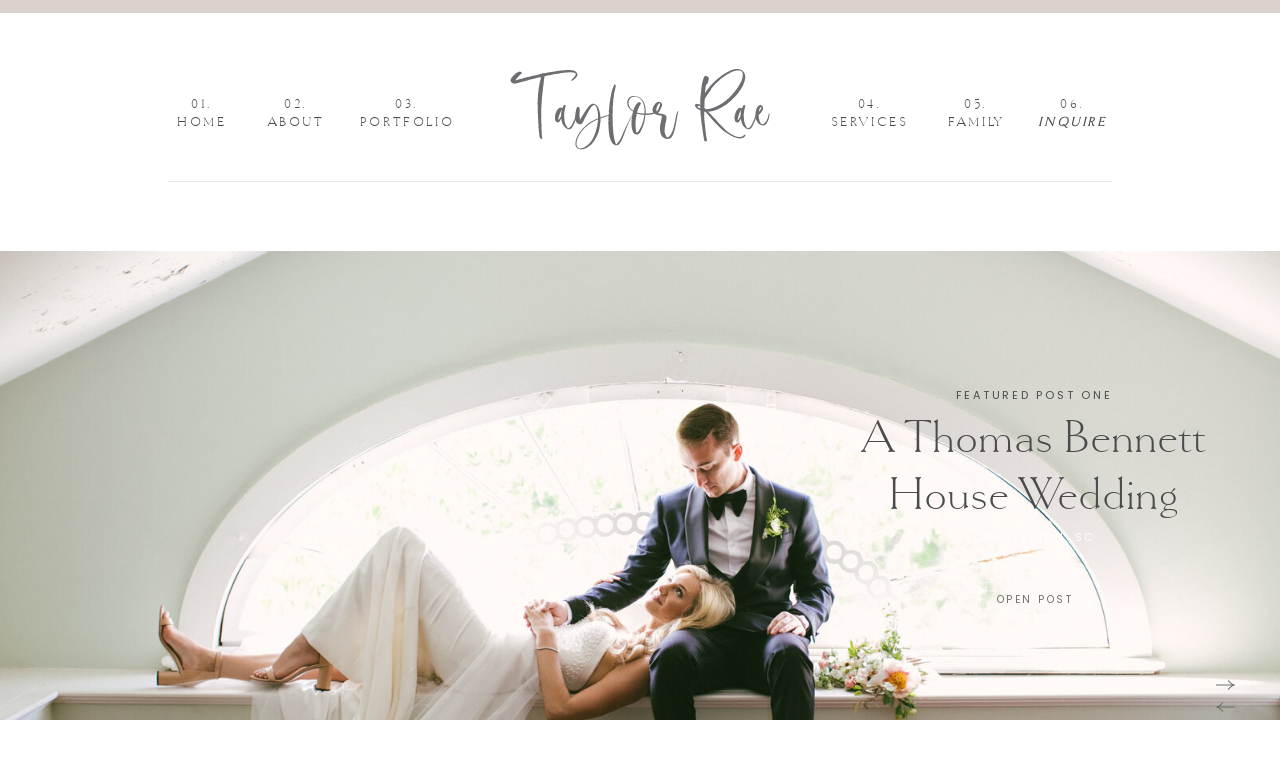

--- FILE ---
content_type: text/html; charset=UTF-8
request_url: https://taylorraephotography.com/2011/12/the-millers-family-shoot/img_6966-1-jpg/
body_size: 12848
content:
<!DOCTYPE html><html lang="en-US" class="d"><head><link rel="stylesheet" type="text/css" href="//lib.showit.co/engine/2.6.1/showit.css" /><meta name='robots' content='index, follow, max-image-preview:large, max-snippet:-1, max-video-preview:-1' /><link media="all" href="https://taylorraephotography.com/wp-content/cache/autoptimize/css/autoptimize_250720646ccfdf39f00677bf556b93dc.css" rel="stylesheet"><style media="screen">body{font-family:"Cormorant Garamond",arial,sans-serif}</style><title>IMG_6966-1.jpg | Wedding Photography | Photographer | Charleston SC</title><meta name="description" content="Media information. Wedding photographer specializing in bright, romantic, &amp; authentic wedding photography in Charleston SC &amp; beyond." /><link rel="canonical" href="https://taylorraephotography.com/2011/12/the-millers-family-shoot/img_6966-1-jpg/" /><meta property="og:locale" content="en_US" /><meta property="og:type" content="article" /><meta property="og:title" content="IMG_6966-1.jpg | Wedding Photography | Photographer | Charleston SC" /><meta property="og:description" content="Media information. Wedding photographer specializing in bright, romantic, &amp; authentic wedding photography in Charleston SC &amp; beyond." /><meta property="og:url" content="https://taylorraephotography.com/2011/12/the-millers-family-shoot/img_6966-1-jpg/" /><meta property="og:site_name" content="Wedding Photography | Photographer | Charleston SC" /><meta property="og:image" content="https://taylorraephotography.com/2011/12/the-millers-family-shoot/img_6966-1-jpg" /><meta property="og:image:width" content="825" /><meta property="og:image:height" content="550" /><meta property="og:image:type" content="image/jpeg" /> <script type="application/ld+json" class="yoast-schema-graph">{"@context":"https://schema.org","@graph":[{"@type":"WebPage","@id":"https://taylorraephotography.com/2011/12/the-millers-family-shoot/img_6966-1-jpg/","url":"https://taylorraephotography.com/2011/12/the-millers-family-shoot/img_6966-1-jpg/","name":"IMG_6966-1.jpg | Wedding Photography | Photographer | Charleston SC","isPartOf":{"@id":"https://taylorraephotography.com/#website"},"primaryImageOfPage":{"@id":"https://taylorraephotography.com/2011/12/the-millers-family-shoot/img_6966-1-jpg/#primaryimage"},"image":{"@id":"https://taylorraephotography.com/2011/12/the-millers-family-shoot/img_6966-1-jpg/#primaryimage"},"thumbnailUrl":"https://taylorraephotography.com/wp-content/uploads/2011/12/IMG_6966-1.jpg","datePublished":"2014-09-08T23:35:34+00:00","description":"Media information. Wedding photographer specializing in bright, romantic, & authentic wedding photography in Charleston SC & beyond.","breadcrumb":{"@id":"https://taylorraephotography.com/2011/12/the-millers-family-shoot/img_6966-1-jpg/#breadcrumb"},"inLanguage":"en-US","potentialAction":[{"@type":"ReadAction","target":["https://taylorraephotography.com/2011/12/the-millers-family-shoot/img_6966-1-jpg/"]}]},{"@type":"ImageObject","inLanguage":"en-US","@id":"https://taylorraephotography.com/2011/12/the-millers-family-shoot/img_6966-1-jpg/#primaryimage","url":"https://taylorraephotography.com/wp-content/uploads/2011/12/IMG_6966-1.jpg","contentUrl":"https://taylorraephotography.com/wp-content/uploads/2011/12/IMG_6966-1.jpg","width":825,"height":550},{"@type":"BreadcrumbList","@id":"https://taylorraephotography.com/2011/12/the-millers-family-shoot/img_6966-1-jpg/#breadcrumb","itemListElement":[{"@type":"ListItem","position":1,"name":"Home","item":"https://taylorraephotography.com/"},{"@type":"ListItem","position":2,"name":"The Miller&#8217;s {family shoot}","item":"https://taylorraephotography.com/2011/12/the-millers-family-shoot/"},{"@type":"ListItem","position":3,"name":"IMG_6966-1.jpg"}]},{"@type":"WebSite","@id":"https://taylorraephotography.com/#website","url":"https://taylorraephotography.com/","name":"Wedding Photography | Photographer | Charleston SC","description":"Taylor Rae Photography specializes in bright, romantic, &amp; authentic wedding photography in Charleston SC &amp; beyond. Wedding photographer serving Charleston SC.","potentialAction":[{"@type":"SearchAction","target":{"@type":"EntryPoint","urlTemplate":"https://taylorraephotography.com/?s={search_term_string}"},"query-input":{"@type":"PropertyValueSpecification","valueRequired":true,"valueName":"search_term_string"}}],"inLanguage":"en-US"}]}</script> <link rel='dns-prefetch' href='//platform-api.sharethis.com' /><link rel='dns-prefetch' href='//stats.wp.com' /><link rel='dns-prefetch' href='//fonts.googleapis.com' /><link rel="alternate" type="application/rss+xml" title="Wedding Photography | Photographer | Charleston SC &raquo; Feed" href="https://taylorraephotography.com/feed/" /><link rel="alternate" type="application/rss+xml" title="Wedding Photography | Photographer | Charleston SC &raquo; Comments Feed" href="https://taylorraephotography.com/comments/feed/" /><link rel="alternate" type="application/rss+xml" title="Wedding Photography | Photographer | Charleston SC &raquo; IMG_6966-1.jpg Comments Feed" href="https://taylorraephotography.com/2011/12/the-millers-family-shoot/img_6966-1-jpg/feed/" /> <script type="text/javascript">window._wpemojiSettings = {"baseUrl":"https:\/\/s.w.org\/images\/core\/emoji\/16.0.1\/72x72\/","ext":".png","svgUrl":"https:\/\/s.w.org\/images\/core\/emoji\/16.0.1\/svg\/","svgExt":".svg","source":{"concatemoji":"https:\/\/taylorraephotography.com\/wp-includes\/js\/wp-emoji-release.min.js?ver=6.8.3"}};
/*! This file is auto-generated */
!function(s,n){var o,i,e;function c(e){try{var t={supportTests:e,timestamp:(new Date).valueOf()};sessionStorage.setItem(o,JSON.stringify(t))}catch(e){}}function p(e,t,n){e.clearRect(0,0,e.canvas.width,e.canvas.height),e.fillText(t,0,0);var t=new Uint32Array(e.getImageData(0,0,e.canvas.width,e.canvas.height).data),a=(e.clearRect(0,0,e.canvas.width,e.canvas.height),e.fillText(n,0,0),new Uint32Array(e.getImageData(0,0,e.canvas.width,e.canvas.height).data));return t.every(function(e,t){return e===a[t]})}function u(e,t){e.clearRect(0,0,e.canvas.width,e.canvas.height),e.fillText(t,0,0);for(var n=e.getImageData(16,16,1,1),a=0;a<n.data.length;a++)if(0!==n.data[a])return!1;return!0}function f(e,t,n,a){switch(t){case"flag":return n(e,"\ud83c\udff3\ufe0f\u200d\u26a7\ufe0f","\ud83c\udff3\ufe0f\u200b\u26a7\ufe0f")?!1:!n(e,"\ud83c\udde8\ud83c\uddf6","\ud83c\udde8\u200b\ud83c\uddf6")&&!n(e,"\ud83c\udff4\udb40\udc67\udb40\udc62\udb40\udc65\udb40\udc6e\udb40\udc67\udb40\udc7f","\ud83c\udff4\u200b\udb40\udc67\u200b\udb40\udc62\u200b\udb40\udc65\u200b\udb40\udc6e\u200b\udb40\udc67\u200b\udb40\udc7f");case"emoji":return!a(e,"\ud83e\udedf")}return!1}function g(e,t,n,a){var r="undefined"!=typeof WorkerGlobalScope&&self instanceof WorkerGlobalScope?new OffscreenCanvas(300,150):s.createElement("canvas"),o=r.getContext("2d",{willReadFrequently:!0}),i=(o.textBaseline="top",o.font="600 32px Arial",{});return e.forEach(function(e){i[e]=t(o,e,n,a)}),i}function t(e){var t=s.createElement("script");t.src=e,t.defer=!0,s.head.appendChild(t)}"undefined"!=typeof Promise&&(o="wpEmojiSettingsSupports",i=["flag","emoji"],n.supports={everything:!0,everythingExceptFlag:!0},e=new Promise(function(e){s.addEventListener("DOMContentLoaded",e,{once:!0})}),new Promise(function(t){var n=function(){try{var e=JSON.parse(sessionStorage.getItem(o));if("object"==typeof e&&"number"==typeof e.timestamp&&(new Date).valueOf()<e.timestamp+604800&&"object"==typeof e.supportTests)return e.supportTests}catch(e){}return null}();if(!n){if("undefined"!=typeof Worker&&"undefined"!=typeof OffscreenCanvas&&"undefined"!=typeof URL&&URL.createObjectURL&&"undefined"!=typeof Blob)try{var e="postMessage("+g.toString()+"("+[JSON.stringify(i),f.toString(),p.toString(),u.toString()].join(",")+"));",a=new Blob([e],{type:"text/javascript"}),r=new Worker(URL.createObjectURL(a),{name:"wpTestEmojiSupports"});return void(r.onmessage=function(e){c(n=e.data),r.terminate(),t(n)})}catch(e){}c(n=g(i,f,p,u))}t(n)}).then(function(e){for(var t in e)n.supports[t]=e[t],n.supports.everything=n.supports.everything&&n.supports[t],"flag"!==t&&(n.supports.everythingExceptFlag=n.supports.everythingExceptFlag&&n.supports[t]);n.supports.everythingExceptFlag=n.supports.everythingExceptFlag&&!n.supports.flag,n.DOMReady=!1,n.readyCallback=function(){n.DOMReady=!0}}).then(function(){return e}).then(function(){var e;n.supports.everything||(n.readyCallback(),(e=n.source||{}).concatemoji?t(e.concatemoji):e.wpemoji&&e.twemoji&&(t(e.twemoji),t(e.wpemoji)))}))}((window,document),window._wpemojiSettings);</script> <link rel='stylesheet' id='uaf_client_css-css' href='https://taylorraephotography.com/wp-content/uploads/useanyfont/uaf.css?ver=1690483238' type='text/css' media='all' /><link rel='stylesheet' id='googlefonts-css' href='https://fonts.googleapis.com/css?family=Cormorant+Garamond:400&subset=latin' type='text/css' media='all' /> <script type="text/javascript" src="https://taylorraephotography.com/wp-includes/js/jquery/jquery.min.js?ver=3.7.1" id="jquery-core-js"></script> <script type="text/javascript" id="jquery-core-js-after">$ = jQuery;</script> <script type="text/javascript" id="post_grid_scripts-js-extra">var post_grid_ajax = {"post_grid_ajaxurl":"https:\/\/taylorraephotography.com\/wp-admin\/admin-ajax.php"};</script> <script type="text/javascript" src="//platform-api.sharethis.com/js/sharethis.js#source=googleanalytics-wordpress#product=ga&amp;property=5eeba2ec08ecd500128efaac" id="googleanalytics-platform-sharethis-js"></script> <script></script><link rel="https://api.w.org/" href="https://taylorraephotography.com/wp-json/" /><link rel="alternate" title="JSON" type="application/json" href="https://taylorraephotography.com/wp-json/wp/v2/media/8042" /><link rel="EditURI" type="application/rsd+xml" title="RSD" href="https://taylorraephotography.com/xmlrpc.php?rsd" /><link rel='shortlink' href='https://taylorraephotography.com/?p=8042' /><link rel="alternate" title="oEmbed (JSON)" type="application/json+oembed" href="https://taylorraephotography.com/wp-json/oembed/1.0/embed?url=https%3A%2F%2Ftaylorraephotography.com%2F2011%2F12%2Fthe-millers-family-shoot%2Fimg_6966-1-jpg%2F" /><link rel="alternate" title="oEmbed (XML)" type="text/xml+oembed" href="https://taylorraephotography.com/wp-json/oembed/1.0/embed?url=https%3A%2F%2Ftaylorraephotography.com%2F2011%2F12%2Fthe-millers-family-shoot%2Fimg_6966-1-jpg%2F&#038;format=xml" />  <script>(function() {
	(function (i, s, o, g, r, a, m) {
		i['GoogleAnalyticsObject'] = r;
		i[r] = i[r] || function () {
				(i[r].q = i[r].q || []).push(arguments)
			}, i[r].l = 1 * new Date();
		a = s.createElement(o),
			m = s.getElementsByTagName(o)[0];
		a.async = 1;
		a.src = g;
		m.parentNode.insertBefore(a, m)
	})(window, document, 'script', 'https://google-analytics.com/analytics.js', 'ga');

	ga('create', 'UA-63225612-1', 'auto');
			ga('send', 'pageview');
	})();</script> <meta name="generator" content="Powered by WPBakery Page Builder - drag and drop page builder for WordPress."/><meta name="generator" content="Powered by Slider Revolution 6.6.8 - responsive, Mobile-Friendly Slider Plugin for WordPress with comfortable drag and drop interface." /> <noscript><style>.wpb_animate_when_almost_visible { opacity: 1; }</style></noscript><meta charset="UTF-8" /><meta name="viewport" content="width=device-width, initial-scale=1" /><link rel="icon" type="image/png" href="//static.showit.co/200/Nh7WW69WQammO1P5HrfAPg/96337/favicon.png" /><link rel="preconnect" href="https://static.showit.co" /><link rel="preconnect" href="https://fonts.googleapis.com"><link rel="preconnect" href="https://fonts.gstatic.com" crossorigin><link href="https://fonts.googleapis.com/css?family=Poppins:regular|Poppins:600" rel="stylesheet" type="text/css"/> <script id="init_data" type="application/json">{"mobile":{"w":320},"desktop":{"w":1200,"defaultTrIn":{"type":"fade"},"defaultTrOut":{"type":"fade"},"bgFillType":"color","bgColor":"#000000:0"},"sid":"hhpdpmirt9y8qbzftqkoga","break":768,"assetURL":"//static.showit.co","contactFormId":"96337/212741","cfAction":"aHR0cHM6Ly9jbGllbnRzZXJ2aWNlLnNob3dpdC5jby9jb250YWN0Zm9ybQ==","sgAction":"aHR0cHM6Ly9jbGllbnRzZXJ2aWNlLnNob3dpdC5jby9zb2NpYWxncmlk","blockData":[{"slug":"header","visible":"a","states":[],"d":{"h":251,"w":1200,"locking":{"scrollOffset":1},"bgFillType":"color","bgColor":"colors-7","bgMediaType":"none"},"m":{"h":74,"w":320,"locking":{"side":"st","scrollOffset":1},"bgFillType":"color","bgColor":"colors-7","bgMediaType":"none"}},{"slug":"blog-featured-posts","visible":"a","states":[{"d":{"bgFillType":"color","bgColor":"#000000:0","bgMediaType":"none"},"m":{"bgFillType":"color","bgColor":"#000000:0","bgMediaType":"none"},"slug":"view-1"},{"d":{"bgFillType":"color","bgColor":"#000000:0","bgMediaType":"none"},"m":{"bgFillType":"color","bgColor":"#000000:0","bgMediaType":"none"},"slug":"view-1-1"},{"d":{"bgFillType":"color","bgColor":"#000000:0","bgMediaType":"none"},"m":{"bgFillType":"color","bgColor":"#000000:0","bgMediaType":"none"},"slug":"view-1-2"},{"d":{"bgFillType":"color","bgColor":"#000000:0","bgMediaType":"none"},"m":{"bgFillType":"color","bgColor":"#000000:0","bgMediaType":"none"},"slug":"view-1-3"}],"d":{"h":500,"w":1200,"bgFillType":"color","bgColor":"colors-7","bgMediaType":"none"},"m":{"h":495,"w":320,"bgFillType":"color","bgColor":"colors-6","bgMediaType":"none"},"stateTrans":[{},{},{},{}]},{"slug":"category-menu","visible":"a","states":[],"d":{"h":186,"w":1200,"bgFillType":"color","bgColor":"colors-7","bgMediaType":"none"},"m":{"h":266,"w":320,"bgFillType":"color","bgColor":"colors-7","bgMediaType":"none"}},{"slug":"post-title","visible":"a","states":[],"d":{"h":193,"w":1200,"locking":{"offset":100},"nature":"dH","bgFillType":"color","bgColor":"#FFFFFF","bgMediaType":"none"},"m":{"h":162,"w":320,"nature":"dH","bgFillType":"color","bgColor":"#FFFFFF","bgMediaType":"none"}},{"slug":"post-meta","visible":"a","states":[],"d":{"h":349,"w":1200,"nature":"dH","bgFillType":"color","bgColor":"#FFFFFF","bgMediaType":"none"},"m":{"h":674,"w":320,"nature":"dH","bgFillType":"color","bgColor":"#FFFFFF","bgMediaType":"none"}},{"slug":"social-sharing","visible":"a","states":[],"d":{"h":101,"w":1200,"bgFillType":"color","bgColor":"colors-7","bgMediaType":"none"},"m":{"h":152,"w":320,"bgFillType":"color","bgColor":"colors-7","bgMediaType":"none"}},{"slug":"comments","visible":"a","states":[],"d":{"h":175,"w":1200,"nature":"dH","bgFillType":"color","bgColor":"#FFFFFF","bgMediaType":"none"},"m":{"h":123,"w":320,"nature":"dH","bgFillType":"color","bgColor":"#FFFFFF","bgMediaType":"none"}},{"slug":"comments-form","visible":"a","states":[],"d":{"h":97,"w":1200,"nature":"dH","bgFillType":"color","bgColor":"#FFFFFF","bgMediaType":"none"},"m":{"h":79,"w":320,"nature":"dH","bgFillType":"color","bgColor":"#FFFFFF","bgMediaType":"none"}},{"slug":"pagination","visible":"a","states":[],"d":{"h":87,"w":1200,"nature":"dH","bgFillType":"color","bgColor":"#FFFFFF","bgMediaType":"none"},"m":{"h":126,"w":320,"nature":"dH","bgFillType":"color","bgColor":"#FFFFFF","bgMediaType":"none"}},{"slug":"instagram","visible":"a","states":[],"d":{"h":515,"w":1200,"bgFillType":"color","bgColor":"colors-7","bgMediaType":"none"},"m":{"h":223,"w":320,"bgFillType":"color","bgColor":"colors-7","bgMediaType":"none"}},{"slug":"footer","visible":"a","states":[],"d":{"h":338,"w":1200,"bgFillType":"color","bgColor":"colors-6","bgMediaType":"none"},"m":{"h":445,"w":320,"bgFillType":"color","bgColor":"colors-6","bgMediaType":"none"}},{"slug":"mobile-nav","visible":"m","states":[],"d":{"h":200,"w":1200,"bgFillType":"color","bgColor":"colors-7","bgMediaType":"none"},"m":{"h":600,"w":320,"locking":{"side":"t"},"bgFillType":"color","bgColor":"colors-2","bgMediaType":"none"}}],"elementData":[{"type":"icon","visible":"m","id":"header_0","blockId":"header","m":{"x":30,"y":27,"w":20,"h":20,"a":0},"d":{"x":1161,"y":37,"w":35,"h":35,"a":0},"pc":[{"type":"show","block":"mobile-nav"}]},{"type":"svg","visible":"a","id":"header_1","blockId":"header","m":{"x":75,"y":11,"w":170,"h":53,"a":0},"d":{"x":462,"y":66,"w":276,"h":86,"a":0},"c":{"key":"OcZavOraQmOMMdo4z_qGaA/96337/taylor-03.svg","aspect_ratio":3.22581}},{"type":"simple","visible":"d","id":"header_2","blockId":"header","m":{"x":48,"y":9,"w":224,"h":42,"a":0},"d":{"x":-4,"y":0,"w":1209,"h":13,"a":0,"lockH":"s"}},{"type":"simple","visible":"d","id":"header_3","blockId":"header","m":{"x":48,"y":9,"w":224,"h":42,"a":0},"d":{"x":128,"y":181,"w":944,"h":1,"a":0}},{"type":"text","visible":"d","id":"header_4","blockId":"header","m":{"x":101,"y":19,"w":118.8,"h":22,"a":0},"d":{"x":132,"y":95,"w":60,"h":42,"a":0}},{"type":"text","visible":"d","id":"header_5","blockId":"header","m":{"x":101,"y":19,"w":118.8,"h":22,"a":0},"d":{"x":219,"y":95,"w":74,"h":40,"a":0}},{"type":"text","visible":"d","id":"header_6","blockId":"header","m":{"x":101,"y":19,"w":118.8,"h":22,"a":0},"d":{"x":316,"y":95,"w":102,"h":42,"a":0}},{"type":"text","visible":"d","id":"header_7","blockId":"header","m":{"x":101,"y":19,"w":118.8,"h":22,"a":0},"d":{"x":784,"y":95,"w":91,"h":42,"a":0}},{"type":"text","visible":"d","id":"header_8","blockId":"header","m":{"x":101,"y":19,"w":118.8,"h":22,"a":0},"d":{"x":906,"y":95,"w":60,"h":40,"a":0}},{"type":"text","visible":"d","id":"header_9","blockId":"header","m":{"x":101,"y":19,"w":118.8,"h":22,"a":0},"d":{"x":987,"y":95,"w":91,"h":39,"a":0}},{"type":"graphic","visible":"a","id":"blog-featured-posts_view-1_0","blockId":"blog-featured-posts","m":{"x":-3,"y":-1,"w":327,"h":202,"a":0},"d":{"x":-2,"y":0,"w":1204,"h":500,"a":0,"lockH":"s"},"c":{"key":"9PWdvm24SRW8_jg0H0bKHg/96337/portraits-153.jpg","aspect_ratio":1.5}},{"type":"text","visible":"a","id":"blog-featured-posts_view-1_1","blockId":"blog-featured-posts","m":{"x":25,"y":284,"w":270,"h":37,"a":0},"d":{"x":774,"y":157,"w":360,"h":107,"a":0,"lockH":"r"}},{"type":"text","visible":"a","id":"blog-featured-posts_view-1_2","blockId":"blog-featured-posts","m":{"x":33,"y":257,"w":255,"h":20,"a":0},"d":{"x":816,"y":135,"w":276,"h":19,"a":0,"lockH":"r"}},{"type":"simple","visible":"a","id":"blog-featured-posts_view-1_3","blockId":"blog-featured-posts","m":{"x":105,"y":416,"w":110,"h":30,"a":0},"d":{"x":900,"y":331,"w":109,"h":34,"a":0,"lockH":"r"}},{"type":"text","visible":"a","id":"blog-featured-posts_view-1_4","blockId":"blog-featured-posts","m":{"x":109,"y":423,"w":103,"h":20,"a":0},"d":{"x":912,"y":340,"w":86,"h":17,"a":0,"lockH":"r"}},{"type":"text","visible":"a","id":"blog-featured-posts_view-1_5","blockId":"blog-featured-posts","m":{"x":52,"y":371,"w":216,"h":20,"a":0},"d":{"x":867,"y":278,"w":175,"h":17,"a":0,"lockH":"r"}},{"type":"graphic","visible":"a","id":"blog-featured-posts_view-1-1_0","blockId":"blog-featured-posts","m":{"x":-3,"y":-1,"w":327,"h":202,"a":0},"d":{"x":-2,"y":0,"w":1204,"h":500,"a":0,"lockH":"s"},"c":{"key":"RdWeiCxCSKupg1HF7W1ivQ/96337/danielhannahbeth-197_1.jpg","aspect_ratio":1.5}},{"type":"text","visible":"a","id":"blog-featured-posts_view-1-1_1","blockId":"blog-featured-posts","m":{"x":43,"y":284,"w":235,"h":37,"a":0},"d":{"x":774,"y":157,"w":360,"h":107,"a":0,"lockH":"r"}},{"type":"text","visible":"a","id":"blog-featured-posts_view-1-1_2","blockId":"blog-featured-posts","m":{"x":33,"y":257,"w":255,"h":20,"a":0},"d":{"x":816,"y":135,"w":276,"h":19,"a":0,"lockH":"r"}},{"type":"simple","visible":"a","id":"blog-featured-posts_view-1-1_3","blockId":"blog-featured-posts","m":{"x":105,"y":416,"w":110,"h":30,"a":0},"d":{"x":900,"y":331,"w":109,"h":34,"a":0,"lockH":"r"}},{"type":"text","visible":"a","id":"blog-featured-posts_view-1-1_4","blockId":"blog-featured-posts","m":{"x":109,"y":423,"w":103,"h":20,"a":0},"d":{"x":911,"y":340,"w":86,"h":17,"a":0,"lockH":"r"}},{"type":"text","visible":"a","id":"blog-featured-posts_view-1-1_5","blockId":"blog-featured-posts","m":{"x":52,"y":371,"w":216,"h":20,"a":0},"d":{"x":867,"y":278,"w":175,"h":17,"a":0,"lockH":"r"}},{"type":"graphic","visible":"a","id":"blog-featured-posts_view-1-2_0","blockId":"blog-featured-posts","m":{"x":-3,"y":-1,"w":327,"h":202,"a":0},"d":{"x":-2,"y":0,"w":1204,"h":500,"a":0,"lockH":"s"},"c":{"key":"wvmCWjDORyyZtDvBHDIExw/96337/tr_feature_2.jpg","aspect_ratio":1.50038}},{"type":"text","visible":"a","id":"blog-featured-posts_view-1-2_1","blockId":"blog-featured-posts","m":{"x":20,"y":284,"w":280,"h":37,"a":0},"d":{"x":711,"y":157,"w":426,"h":107,"a":0,"lockH":"r"}},{"type":"text","visible":"a","id":"blog-featured-posts_view-1-2_2","blockId":"blog-featured-posts","m":{"x":33,"y":257,"w":255,"h":20,"a":0},"d":{"x":786,"y":135,"w":276,"h":19,"a":0,"lockH":"r"}},{"type":"simple","visible":"a","id":"blog-featured-posts_view-1-2_3","blockId":"blog-featured-posts","m":{"x":105,"y":416,"w":110,"h":30,"a":0},"d":{"x":870,"y":331,"w":109,"h":34,"a":0,"lockH":"r"}},{"type":"text","visible":"a","id":"blog-featured-posts_view-1-2_4","blockId":"blog-featured-posts","m":{"x":109,"y":423,"w":103,"h":20,"a":0},"d":{"x":881,"y":340,"w":86,"h":17,"a":0,"lockH":"r"}},{"type":"text","visible":"a","id":"blog-featured-posts_view-1-2_5","blockId":"blog-featured-posts","m":{"x":52,"y":371,"w":216,"h":20,"a":0},"d":{"x":837,"y":278,"w":175,"h":17,"a":0,"lockH":"r"}},{"type":"graphic","visible":"a","id":"blog-featured-posts_view-1-3_0","blockId":"blog-featured-posts","m":{"x":-3,"y":-1,"w":327,"h":202,"a":0},"d":{"x":-2,"y":0,"w":1204,"h":500,"a":0,"lockH":"s"},"c":{"key":"WIrSul37QWatDyshmo7d5g/96337/weddingday-190.jpg","aspect_ratio":1.4998}},{"type":"text","visible":"a","id":"blog-featured-posts_view-1-3_1","blockId":"blog-featured-posts","m":{"x":20,"y":284,"w":280,"h":37,"a":0},"d":{"x":711,"y":157,"w":426,"h":107,"a":0,"lockH":"r"}},{"type":"text","visible":"a","id":"blog-featured-posts_view-1-3_2","blockId":"blog-featured-posts","m":{"x":33,"y":257,"w":255,"h":20,"a":0},"d":{"x":786,"y":135,"w":276,"h":19,"a":0,"lockH":"r"}},{"type":"simple","visible":"a","id":"blog-featured-posts_view-1-3_3","blockId":"blog-featured-posts","m":{"x":105,"y":416,"w":110,"h":30,"a":0},"d":{"x":870,"y":331,"w":109,"h":34,"a":0,"lockH":"r"}},{"type":"text","visible":"a","id":"blog-featured-posts_view-1-3_4","blockId":"blog-featured-posts","m":{"x":109,"y":423,"w":103,"h":20,"a":0},"d":{"x":881,"y":340,"w":86,"h":17,"a":0,"lockH":"r"}},{"type":"text","visible":"a","id":"blog-featured-posts_view-1-3_5","blockId":"blog-featured-posts","m":{"x":52,"y":371,"w":216,"h":20,"a":0},"d":{"x":837,"y":278,"w":175,"h":17,"a":0,"lockH":"r"}},{"type":"svg","visible":"a","id":"blog-featured-posts_1","blockId":"blog-featured-posts","m":{"x":174,"y":221,"w":18,"h":9,"a":0},"d":{"x":1135,"y":429,"w":20,"h":10,"a":0,"lockH":"r"},"c":{"key":"rNB3s38FTQ-DGlvz4D0dSQ/96337/arrows-02.svg","aspect_ratio":1.94667}},{"type":"svg","visible":"a","id":"blog-featured-posts_2","blockId":"blog-featured-posts","m":{"x":128,"y":221,"w":18,"h":9,"a":0},"d":{"x":1135,"y":451,"w":20,"h":10,"a":0,"lockH":"r"},"c":{"key":"0a-IK5yLTjWsuxxDfpFtbg/96337/arrows-01.svg","aspect_ratio":1.94667}},{"type":"text","visible":"a","id":"category-menu_0","blockId":"category-menu","m":{"x":88,"y":67,"w":165,"h":22,"a":0},"d":{"x":249,"y":69,"w":109,"h":21,"a":0}},{"type":"text","visible":"a","id":"category-menu_1","blockId":"category-menu","m":{"x":88,"y":95,"w":165,"h":22,"a":0},"d":{"x":388,"y":69,"w":138,"h":21,"a":0}},{"type":"text","visible":"a","id":"category-menu_2","blockId":"category-menu","m":{"x":88,"y":123,"w":165,"h":22,"a":0},"d":{"x":555,"y":69,"w":102,"h":21,"a":0}},{"type":"simple","visible":"d","id":"category-menu_3","blockId":"category-menu","m":{"x":53,"y":114,"w":224,"h":42,"a":0},"d":{"x":77,"y":130,"w":571,"h":1,"a":0}},{"type":"text","visible":"a","id":"category-menu_4","blockId":"category-menu","m":{"x":90,"y":42,"w":162,"h":20,"a":0},"d":{"x":75,"y":70,"w":159,"h":17,"a":0}},{"type":"text","visible":"a","id":"category-menu_5","blockId":"category-menu","m":{"x":103,"y":173,"w":135,"h":20,"a":0},"d":{"x":793,"y":70,"w":117,"h":17,"a":0}},{"type":"simple","visible":"a","id":"category-menu_6","blockId":"category-menu","m":{"x":68,"y":197,"w":205,"h":30,"a":0},"d":{"x":911,"y":59,"w":214,"h":39,"a":0}},{"type":"text","visible":"a","id":"category-menu_7","blockId":"category-menu","m":{"x":82,"y":203,"w":177,"h":22,"a":0},"d":{"x":922,"y":71,"w":195,"h":21,"a":0}},{"type":"text","visible":"a","id":"post-title_0","blockId":"post-title","m":{"x":12,"y":35,"w":296,"h":115,"a":0},"d":{"x":307,"y":80,"w":587,"h":108,"a":0}},{"type":"simple","visible":"d","id":"post-title_1","blockId":"post-title","m":{"x":142,"y":15,"w":37,"h":1,"a":0},"d":{"x":564,"y":61,"w":74,"h":1,"a":0}},{"type":"text","visible":"d","id":"post-title_2","blockId":"post-title","m":{"x":33,"y":363,"w":255,"h":20,"a":0},"d":{"x":446,"y":36,"w":309,"h":19,"a":0}},{"type":"text","visible":"a","id":"post-meta_0","blockId":"post-meta","m":{"x":24,"y":14,"w":273,"h":622,"a":0},"d":{"x":225,"y":29,"w":750,"h":263,"a":0}},{"type":"text","visible":"a","id":"social-sharing_0","blockId":"social-sharing","m":{"x":78,"y":45,"w":165,"h":22,"a":0},"d":{"x":453,"y":49,"w":137,"h":21,"a":0}},{"type":"text","visible":"a","id":"social-sharing_1","blockId":"social-sharing","m":{"x":78,"y":72,"w":165,"h":22,"a":0},"d":{"x":620,"y":49,"w":129,"h":21,"a":0}},{"type":"text","visible":"a","id":"social-sharing_2","blockId":"social-sharing","m":{"x":78,"y":100,"w":165,"h":22,"a":0},"d":{"x":778,"y":49,"w":112,"h":21,"a":0}},{"type":"text","visible":"a","id":"social-sharing_3","blockId":"social-sharing","m":{"x":80,"y":19,"w":162,"h":20,"a":0},"d":{"x":310,"y":49,"w":136,"h":17,"a":0}},{"type":"text","visible":"a","id":"comments_0","blockId":"comments","m":{"x":14,"y":74,"w":292.015,"h":26.004,"a":0},"d":{"x":225,"y":125,"w":750,"h":33,"a":0}},{"type":"simple","visible":"a","id":"comments_1","blockId":"comments","m":{"x":84,"y":22,"w":154,"h":33,"a":0},"d":{"x":518,"y":23,"w":165,"h":34,"a":0}},{"type":"text","visible":"a","id":"comments_2","blockId":"comments","m":{"x":82,"y":30,"w":157,"h":20,"a":0},"d":{"x":525,"y":32,"w":152,"h":17,"a":0}},{"type":"text","visible":"a","id":"comments-form_0","blockId":"comments-form","m":{"x":14,"y":19,"w":292,"h":37,"a":0},"d":{"x":225,"y":11,"w":750,"h":78.011,"a":0}},{"type":"svg","visible":"a","id":"pagination_0","blockId":"pagination","m":{"x":282,"y":38,"w":18,"h":9,"a":0},"d":{"x":1093,"y":53,"w":18,"h":9,"a":0},"c":{"key":"gSlXFeAKQkK5gcDrY9tFpA/96337/pink_arrows-02.svg","aspect_ratio":1.94667}},{"type":"text","visible":"a","id":"pagination_1","blockId":"pagination","m":{"x":173,"y":33,"w":109,"h":20,"a":0},"d":{"x":611,"y":48,"w":473,"h":17,"a":0}},{"type":"svg","visible":"a","id":"pagination_2","blockId":"pagination","m":{"x":19,"y":38,"w":18,"h":9,"a":180},"d":{"x":89,"y":53,"w":18,"h":9,"a":180},"c":{"key":"gSlXFeAKQkK5gcDrY9tFpA/96337/pink_arrows-02.svg","aspect_ratio":1.94667}},{"type":"text","visible":"a","id":"pagination_3","blockId":"pagination","m":{"x":41,"y":33,"w":109,"h":20,"a":0},"d":{"x":118,"y":48,"w":473,"h":17,"a":0}},{"type":"graphic","visible":"m","id":"instagram_1","blockId":"instagram","m":{"x":112,"y":38,"w":96,"h":96,"a":0},"d":{"x":1019,"y":76,"w":254,"h":254,"a":0},"c":{"key":"bv0f0EOPTRe5FQiZfQw7NQ/96337/gettingready-138_1.jpg","aspect_ratio":1.5}},{"type":"graphic","visible":"m","id":"instagram_2","blockId":"instagram","m":{"x":12,"y":38,"w":96,"h":96,"a":0},"d":{"x":746,"y":76,"w":254,"h":254,"a":0},"c":{"key":"BxghqyMMRmqEPwfBvesw5Q/96337/averylee-80.jpg","aspect_ratio":0.66667}},{"type":"graphic","visible":"m","id":"instagram_3","blockId":"instagram","m":{"x":213,"y":38,"w":96,"h":96,"a":0},"d":{"x":-72,"y":76,"w":254,"h":254,"a":0},"c":{"key":"fstX1Dp4TH2DXc7ezPcecg/96337/engaged-128_1.jpg","aspect_ratio":1.5}},{"type":"simple","visible":"d","id":"instagram_5","blockId":"instagram","m":{"x":48,"y":60,"w":224,"h":280,"a":0},"d":{"x":618,"y":338,"w":35,"h":35,"a":0}},{"type":"simple","visible":"d","id":"instagram_6","blockId":"instagram","m":{"x":48,"y":60,"w":224,"h":280,"a":0},"d":{"x":582,"y":323,"w":35,"h":35,"a":0}},{"type":"simple","visible":"d","id":"instagram_7","blockId":"instagram","m":{"x":48,"y":60,"w":224,"h":280,"a":0},"d":{"x":548,"y":338,"w":35,"h":35,"a":0}},{"type":"simple","visible":"d","id":"instagram_8","blockId":"instagram","m":{"x":48,"y":9,"w":224,"h":42,"a":0},"d":{"x":480,"y":375,"w":241,"h":56,"a":0}},{"type":"simple","visible":"d","id":"instagram_9","blockId":"instagram","m":{"x":48,"y":60,"w":224,"h":280,"a":0},"d":{"x":564,"y":331,"w":73,"h":51,"a":0}},{"type":"svg","visible":"a","id":"instagram_10","blockId":"instagram","m":{"x":231,"y":173,"w":18,"h":9,"a":0},"d":{"x":676,"y":400,"w":18,"h":9,"a":0},"c":{"key":"gSlXFeAKQkK5gcDrY9tFpA/96337/pink_arrows-02.svg","aspect_ratio":1.94667}},{"type":"text","visible":"a","id":"instagram_11","blockId":"instagram","m":{"x":72,"y":170,"w":157,"h":20,"a":0},"d":{"x":506,"y":396,"w":168,"h":17,"a":0}},{"type":"icon","visible":"a","id":"instagram_12","blockId":"instagram","m":{"x":153,"y":151,"w":15,"h":15,"a":0},"d":{"x":591,"y":364,"w":18,"h":18,"a":0}},{"type":"social","visible":"a","id":"instagram_13","blockId":"instagram","m":{"x":10,"y":67,"w":300,"h":90,"a":0},"d":{"x":-11,"y":85,"w":1223,"h":232,"a":0,"lockH":"s"}},{"type":"svg","visible":"a","id":"footer_0","blockId":"footer","m":{"x":130,"y":34,"w":60,"h":60,"a":0},"d":{"x":539,"y":46,"w":123,"h":123,"a":0,"o":15},"c":{"key":"WbIylqD3Q3mz_ydPGHGCXQ/96337/taylor-01.svg","aspect_ratio":1.00667}},{"type":"svg","visible":"d","id":"footer_1","blockId":"footer","m":{"x":26,"y":31,"w":224,"h":52,"a":0},"d":{"x":448,"y":88,"w":305,"h":71,"a":0},"c":{"key":"EVABEHTVT_SJNNKgzVp0-g/96337/taylor-04.svg","aspect_ratio":4.28571}},{"type":"text","visible":"a","id":"footer_2","blockId":"footer","m":{"x":11,"y":104,"w":299,"h":64,"a":0},"d":{"x":441,"y":177,"w":319,"h":52,"a":0}},{"type":"text","visible":"a","id":"footer_3","blockId":"footer","m":{"x":33,"y":362,"w":255,"h":14,"a":0},"d":{"x":82,"y":287,"w":309,"h":19,"a":0}},{"type":"simple","visible":"a","id":"footer_4","blockId":"footer","m":{"x":90,"y":178,"w":141,"h":1,"a":0},"d":{"x":82,"y":275,"w":1037,"h":1,"a":0}},{"type":"text","visible":"a","id":"footer_5","blockId":"footer","m":{"x":45,"y":385,"w":231,"h":28,"a":0},"d":{"x":810,"y":286,"w":309,"h":37,"a":0}},{"type":"text","visible":"d","id":"footer_6","blockId":"footer","m":{"x":72,"y":638,"w":157,"h":20,"a":0},"d":{"x":82,"y":90,"w":168,"h":17,"a":0}},{"type":"text","visible":"d","id":"footer_7","blockId":"footer","m":{"x":72,"y":638,"w":157,"h":20,"a":0},"d":{"x":82,"y":114,"w":168,"h":17,"a":0}},{"type":"text","visible":"d","id":"footer_8","blockId":"footer","m":{"x":72,"y":638,"w":157,"h":20,"a":0},"d":{"x":82,"y":137,"w":168,"h":17,"a":0}},{"type":"text","visible":"d","id":"footer_9","blockId":"footer","m":{"x":72,"y":638,"w":157,"h":20,"a":0},"d":{"x":82,"y":161,"w":168,"h":17,"a":0}},{"type":"text","visible":"d","id":"footer_10","blockId":"footer","m":{"x":72,"y":638,"w":157,"h":20,"a":0},"d":{"x":82,"y":208,"w":168,"h":17,"a":0}},{"type":"text","visible":"d","id":"footer_11","blockId":"footer","m":{"x":72,"y":638,"w":157,"h":20,"a":0},"d":{"x":82,"y":232,"w":168,"h":17,"a":0}},{"type":"simple","visible":"m","id":"footer_12","blockId":"footer","m":{"x":90,"y":331,"w":141,"h":1,"a":0},"d":{"x":82,"y":261,"w":1037,"h":1,"a":0}},{"type":"text","visible":"a","id":"footer_13","blockId":"footer","m":{"x":17,"y":213,"w":287,"h":20,"a":0},"d":{"x":817,"y":90,"w":302,"h":17,"a":0}},{"type":"text","visible":"a","id":"footer_14","blockId":"footer","m":{"x":82,"y":236,"w":157,"h":20,"a":0},"d":{"x":817,"y":114,"w":302,"h":17,"a":0}},{"type":"text","visible":"a","id":"footer_15","blockId":"footer","m":{"x":82,"y":260,"w":157,"h":20,"a":0},"d":{"x":817,"y":139,"w":302,"h":17,"a":0}},{"type":"text","visible":"a","id":"footer_16","blockId":"footer","m":{"x":82,"y":283,"w":157,"h":20,"a":0},"d":{"x":800,"y":163,"w":302,"h":17,"a":0}},{"type":"svg","visible":"a","id":"footer_17","blockId":"footer","m":{"x":202,"y":286,"w":17,"h":9,"a":-90},"d":{"x":1106,"y":166,"w":16,"h":8,"a":-90},"c":{"key":"rNB3s38FTQ-DGlvz4D0dSQ/96337/arrows-02.svg","aspect_ratio":1.94667}},{"type":"iframe","visible":"a","id":"footer_18","blockId":"footer","m":{"x":48,"y":381,"w":0,"h":0,"a":0},"d":{"x":360,"y":117,"w":480,"h":47,"a":0}},{"type":"text","visible":"d","id":"footer_19","blockId":"footer","m":{"x":72,"y":638,"w":157,"h":20,"a":0},"d":{"x":82,"y":185,"w":168,"h":17,"a":0}},{"type":"text","visible":"a","id":"mobile-nav_0","blockId":"mobile-nav","m":{"x":82,"y":105,"w":157,"h":40,"a":0},"d":{"x":705,"y":84,"w":52,"h":26,"a":0},"pc":[{"type":"hide","block":"mobile-nav"}]},{"type":"icon","visible":"m","id":"mobile-nav_1","blockId":"mobile-nav","m":{"x":150,"y":512,"w":20,"h":20,"a":0},"d":{"x":1161,"y":37,"w":35,"h":35,"a":0},"pc":[{"type":"hide","block":"mobile-nav"}]},{"type":"svg","visible":"a","id":"mobile-nav_2","blockId":"mobile-nav","m":{"x":74,"y":29,"w":172,"h":53,"a":0},"d":{"x":374,"y":30,"w":452,"h":140,"a":0},"c":{"key":"OcZavOraQmOMMdo4z_qGaA/96337/taylor-03.svg","aspect_ratio":3.22581}},{"type":"text","visible":"a","id":"mobile-nav_3","blockId":"mobile-nav","m":{"x":82,"y":162,"w":157,"h":40,"a":0},"d":{"x":705,"y":84,"w":52,"h":26,"a":0},"pc":[{"type":"hide","block":"mobile-nav"}]},{"type":"text","visible":"a","id":"mobile-nav_4","blockId":"mobile-nav","m":{"x":82,"y":218,"w":157,"h":40,"a":0},"d":{"x":705,"y":84,"w":52,"h":26,"a":0},"pc":[{"type":"hide","block":"mobile-nav"}]},{"type":"text","visible":"a","id":"mobile-nav_5","blockId":"mobile-nav","m":{"x":82,"y":275,"w":157,"h":40,"a":0},"d":{"x":705,"y":84,"w":52,"h":26,"a":0},"pc":[{"type":"hide","block":"mobile-nav"}]},{"type":"text","visible":"a","id":"mobile-nav_6","blockId":"mobile-nav","m":{"x":82,"y":388,"w":157,"h":40,"a":0},"d":{"x":705,"y":84,"w":52,"h":26,"a":0},"pc":[{"type":"hide","block":"mobile-nav"}]},{"type":"text","visible":"a","id":"mobile-nav_7","blockId":"mobile-nav","m":{"x":82,"y":445,"w":157,"h":40,"a":0},"d":{"x":705,"y":84,"w":52,"h":26,"a":0},"pc":[{"type":"hide","block":"mobile-nav"}]},{"type":"text","visible":"a","id":"mobile-nav_8","blockId":"mobile-nav","m":{"x":82,"y":332,"w":157,"h":40,"a":0},"d":{"x":705,"y":84,"w":52,"h":26,"a":0},"pc":[{"type":"hide","block":"mobile-nav"}]}]}</script> <link
rel="stylesheet"
type="text/css"
href="https://cdnjs.cloudflare.com/ajax/libs/animate.css/3.4.0/animate.min.css"
/> <script src="//lib.showit.co/engine/2.6.1/showit-lib.min.js"></script> <script src="//lib.showit.co/engine/2.6.1/showit.min.js"></script> <script>function initPage(){

}</script> </head><body data-rsssl=1 class="attachment wp-singular attachment-template-default single single-attachment postid-8042 attachmentid-8042 attachment-jpeg wp-embed-responsive wp-theme-showit wp-child-theme-showit wpb-js-composer js-comp-ver-7.0 vc_responsive"><div id="si-sp" class="sp" data-wp-ver="2.9.3"><div id="header" data-bid="header" class="sb sib-header sb-lm"><div class="ss-s ss-bg"><div class="sc" style="width:1200px"><div data-sid="header_0" class="sie-header_0 se se-pc"><div class="se-icon"><svg xmlns="http://www.w3.org/2000/svg" viewbox="0 0 512 512"><path d="M96 241h320v32H96zM96 145h320v32H96zM96 337h320v32H96z"/></svg></div></div><a href="/" target="_self" class="sie-header_1 se" data-sid="header_1"><div style="width:100%;height:100%" data-img="header_1" class="se-img se-gr slzy"></div></a><div data-sid="header_2" class="sie-header_2 se"><div class="se-simple"></div></div><div data-sid="header_3" class="sie-header_3 se"><div class="se-simple"></div></div><a href="/" target="_self" class="sie-header_4 se" data-sid="header_4"><p class="se-t sie-header_4-text st-m-paragraph st-d-paragraph">01.<br>Home<br></p></a><a href="/about" target="_self" class="sie-header_5 se" data-sid="header_5"><p class="se-t sie-header_5-text st-m-paragraph st-d-paragraph">02.<br>About<br></p></a><a href="/gallery-landing" target="_self" class="sie-header_6 se" data-sid="header_6"><p class="se-t sie-header_6-text st-m-paragraph st-d-paragraph">03.<br>Portfolio<br></p></a><a href="/services" target="_self" class="sie-header_7 se" data-sid="header_7"><p class="se-t sie-header_7-text st-m-paragraph st-d-paragraph">04.<br>Services<br></p></a><a href="/family-photography" target="_self" class="sie-header_8 se" data-sid="header_8"><p class="se-t sie-header_8-text st-m-paragraph st-d-paragraph">05.<br>Family<br></p></a><a href="/contact-taylor-rae" target="_self" class="sie-header_9 se" data-sid="header_9"><p class="se-t sie-header_9-text st-m-paragraph st-d-paragraph">06.<br><b><i>Inquire</i></b><br></p></a></div></div></div><div id="blog-featured-posts" data-bid="blog-featured-posts" class="sb sib-blog-featured-posts"><div class="ss-s ss-bg"><div class="sc" style="width:1200px"></div></div><div id="blog-featured-posts_view-1" class="ss sis-blog-featured-posts_view-1 sactive"><div class="sc"><div data-sid="blog-featured-posts_view-1_0" class="sie-blog-featured-posts_view-1_0 se"><div style="width:100%;height:100%" data-img="blog-featured-posts_view-1_0" class="se-img se-gr slzy"></div><noscript><img src="//static.showit.co/1600/9PWdvm24SRW8_jg0H0bKHg/96337/portraits-153.jpg" class="se-img" alt="" title="Portraits-153"/></noscript></div><div data-sid="blog-featured-posts_view-1_1" class="sie-blog-featured-posts_view-1_1 se"><h2 class="se-t sie-blog-featured-posts_view-1_1-text st-m-heading st-d-heading se-rc">A Thomas Bennett House Wedding</h2></div><div data-sid="blog-featured-posts_view-1_2" class="sie-blog-featured-posts_view-1_2 se"><h3 class="se-t sie-blog-featured-posts_view-1_2-text st-m-subheading st-d-subheading se-rc">FEATURED POST One</h3></div><div data-sid="blog-featured-posts_view-1_3" class="sie-blog-featured-posts_view-1_3 se"><div class="se-simple"></div></div><a href="https://taylorraephotography.com/2019/08/thomas-bennett-house-wedding/" target="_self" class="sie-blog-featured-posts_view-1_4 se" data-sid="blog-featured-posts_view-1_4"><h3 class="se-t sie-blog-featured-posts_view-1_4-text st-m-subheading st-d-subheading">OPEN POST</h3></a><div data-sid="blog-featured-posts_view-1_5" class="sie-blog-featured-posts_view-1_5 se"><h3 class="se-t sie-blog-featured-posts_view-1_5-text st-m-subheading st-d-subheading se-rc">Charleston, SC</h3></div></div></div><div id="blog-featured-posts_view-1-1" class="ss sis-blog-featured-posts_view-1-1"><div class="sc"><div data-sid="blog-featured-posts_view-1-1_0" class="sie-blog-featured-posts_view-1-1_0 se"><div style="width:100%;height:100%" data-img="blog-featured-posts_view-1-1_0" class="se-img se-gr slzy"></div><noscript><img src="//static.showit.co/1600/RdWeiCxCSKupg1HF7W1ivQ/96337/danielhannahbeth-197_1.jpg" class="se-img" alt="" title="DanielHannahBeth-197 (1)"/></noscript></div><div data-sid="blog-featured-posts_view-1-1_1" class="sie-blog-featured-posts_view-1-1_1 se"><h2 class="se-t sie-blog-featured-posts_view-1-1_1-text st-m-heading st-d-heading se-rc">A Notebook Proposal</h2></div><div data-sid="blog-featured-posts_view-1-1_2" class="sie-blog-featured-posts_view-1-1_2 se"><h3 class="se-t sie-blog-featured-posts_view-1-1_2-text st-m-subheading st-d-subheading se-rc">FEATURED POST TWO</h3></div><div data-sid="blog-featured-posts_view-1-1_3" class="sie-blog-featured-posts_view-1-1_3 se"><div class="se-simple"></div></div><a href="https://taylorraephotography.com/daniel-hannahbeth-a-notebook-proposal/" target="_self" class="sie-blog-featured-posts_view-1-1_4 se" data-sid="blog-featured-posts_view-1-1_4"><h3 class="se-t sie-blog-featured-posts_view-1-1_4-text st-m-subheading st-d-subheading">OPEN POST</h3></a><div data-sid="blog-featured-posts_view-1-1_5" class="sie-blog-featured-posts_view-1-1_5 se"><h3 class="se-t sie-blog-featured-posts_view-1-1_5-text st-m-subheading st-d-subheading se-rc">Charleston, SC</h3></div></div></div><div id="blog-featured-posts_view-1-2" class="ss sis-blog-featured-posts_view-1-2"><div class="sc"><div data-sid="blog-featured-posts_view-1-2_0" class="sie-blog-featured-posts_view-1-2_0 se"><div style="width:100%;height:100%" data-img="blog-featured-posts_view-1-2_0" class="se-img se-gr slzy"></div><noscript><img src="//static.showit.co/1600/wvmCWjDORyyZtDvBHDIExw/96337/tr_feature_2.jpg" class="se-img" alt="" title="TR Feature 2"/></noscript></div><div data-sid="blog-featured-posts_view-1-2_1" class="sie-blog-featured-posts_view-1-2_1 se"><h2 class="se-t sie-blog-featured-posts_view-1-2_1-text st-m-heading st-d-heading se-rc">A Legare Waring House Bridal Session</h2></div><div data-sid="blog-featured-posts_view-1-2_2" class="sie-blog-featured-posts_view-1-2_2 se"><h3 class="se-t sie-blog-featured-posts_view-1-2_2-text st-m-subheading st-d-subheading se-rc">FEATURED POST THREE</h3></div><div data-sid="blog-featured-posts_view-1-2_3" class="sie-blog-featured-posts_view-1-2_3 se"><div class="se-simple"></div></div><a href="https://taylorraephotography.com/bridal-portraits-legare-waring-house/" target="_self" class="sie-blog-featured-posts_view-1-2_4 se" data-sid="blog-featured-posts_view-1-2_4"><h3 class="se-t sie-blog-featured-posts_view-1-2_4-text st-m-subheading st-d-subheading">OPEN POST</h3></a><div data-sid="blog-featured-posts_view-1-2_5" class="sie-blog-featured-posts_view-1-2_5 se"><h3 class="se-t sie-blog-featured-posts_view-1-2_5-text st-m-subheading st-d-subheading se-rc">Charleston, SC</h3></div></div></div><div id="blog-featured-posts_view-1-3" class="ss sis-blog-featured-posts_view-1-3"><div class="sc"><div data-sid="blog-featured-posts_view-1-3_0" class="sie-blog-featured-posts_view-1-3_0 se"><div style="width:100%;height:100%" data-img="blog-featured-posts_view-1-3_0" class="se-img se-gr slzy"></div><noscript><img src="//static.showit.co/1600/WIrSul37QWatDyshmo7d5g/96337/weddingday-190.jpg" class="se-img" alt="" title="WeddingDay-190"/></noscript></div><div data-sid="blog-featured-posts_view-1-3_1" class="sie-blog-featured-posts_view-1-3_1 se"><h2 class="se-t sie-blog-featured-posts_view-1-3_1-text st-m-heading st-d-heading se-rc">A Zero George Elopement</h2></div><div data-sid="blog-featured-posts_view-1-3_2" class="sie-blog-featured-posts_view-1-3_2 se"><h3 class="se-t sie-blog-featured-posts_view-1-3_2-text st-m-subheading st-d-subheading se-rc">FEATURED POST FOUR</h3></div><div data-sid="blog-featured-posts_view-1-3_3" class="sie-blog-featured-posts_view-1-3_3 se"><div class="se-simple"></div></div><a href="https://taylorraephotography.com/zero-george-elopement-charleston-sc/" target="_self" class="sie-blog-featured-posts_view-1-3_4 se" data-sid="blog-featured-posts_view-1-3_4"><h3 class="se-t sie-blog-featured-posts_view-1-3_4-text st-m-subheading st-d-subheading">OPEN POST</h3></a><div data-sid="blog-featured-posts_view-1-3_5" class="sie-blog-featured-posts_view-1-3_5 se"><h3 class="se-t sie-blog-featured-posts_view-1-3_5-text st-m-subheading st-d-subheading se-rc">Charleston, SC</h3></div></div></div><div class="ss-s ss-fg"><div class="sc"><a href="#/" target="_self" class="sie-blog-featured-posts_1 se se-sl se-stl" data-sid="blog-featured-posts_1" data-scrollto="#blog-featured-posts" data-state="blog-featured-posts|next|0|0"><div style="width:100%;height:100%" data-img="blog-featured-posts_1" class="se-img se-gr slzy"></div></a><a href="#/" target="_self" class="sie-blog-featured-posts_2 se se-sl se-stl" data-sid="blog-featured-posts_2" data-scrollto="#blog-featured-posts" data-state="blog-featured-posts|prev|0|0"><div style="width:100%;height:100%" data-img="blog-featured-posts_2" class="se-img se-gr slzy"></div></a></div></div></div><div id="category-menu" data-bid="category-menu" class="sb sib-category-menu"><div class="ss-s ss-bg"><div class="sc" style="width:1200px"><a href="/category//weddings/" target="_self" class="sie-category-menu_0 se" data-sid="category-menu_0"><p class="se-t sie-category-menu_0-text st-m-paragraph st-d-paragraph">WEDDINGS<br></p></a><a href="/category/engagements" target="_self" class="sie-category-menu_1 se" data-sid="category-menu_1"><p class="se-t sie-category-menu_1-text st-m-paragraph st-d-paragraph">ENGAGEMENTS<br></p></a><a href="/category/lifestyle" target="_self" class="sie-category-menu_2 se" data-sid="category-menu_2"><p class="se-t sie-category-menu_2-text st-m-paragraph st-d-paragraph">LIFESTYLE<br></p></a><div data-sid="category-menu_3" class="sie-category-menu_3 se"><div class="se-simple"></div></div><div data-sid="category-menu_4" class="sie-category-menu_4 se"><h3 class="se-t sie-category-menu_4-text st-m-subheading st-d-subheading se-rc">FILTER BY CATEGORY:</h3></div><div data-sid="category-menu_5" class="sie-category-menu_5 se"><h3 class="se-t sie-category-menu_5-text st-m-subheading st-d-subheading se-rc">SEARCH POSTS:</h3></div><div data-sid="category-menu_6" class="sie-category-menu_6 se"><div class="se-simple"></div></div><div data-sid="category-menu_7" class="sie-category-menu_7 se"><form role="search" method="get" class="se-wpt-search" action="https://taylorraephotography.com/" _lpchecked="1"> <label class="screen-reader-text" for="s">Search for:</label> <input type="text" class="se-tf se-t sie-category-menu_7-text st-m-paragraph st-d-paragraph se-wpt" value="" placeholder="TYPE + ENTER<br>" name="s" id="s"></form></div></div></div></div><div id="postloopcontainer"><div id="post-title(1)" data-bid="post-title" class="sb sib-post-title sb-nm-dH sb-nd-dH"><div class="ss-s ss-bg"><div class="sc" style="width:1200px"><div data-sid="post-title_0" class="sie-post-title_0 se"><h2 class="se-t sie-post-title_0-text st-m-heading st-d-heading se-wpt" data-secn="d">IMG_6966-1.jpg</h2></div><div data-sid="post-title_1" class="sie-post-title_1 se"><div class="se-simple"></div></div><div data-sid="post-title_2" class="sie-post-title_2 se"><h3 class="se-t sie-post-title_2-text st-m-subheading st-d-subheading se-wpt" data-secn="d">September 8, 2014</h3></div></div></div></div><div id="post-meta(1)" data-bid="post-meta" class="sb sib-post-meta sb-nm-dH sb-nd-dH"><div class="ss-s ss-bg"><div class="sc" style="width:1200px"><div data-sid="post-meta_0" class="sie-post-meta_0 se"><div class="se-t sie-post-meta_0-text st-m-paragraph st-d-paragraph se-wpt se-rc se-wpt-pc"><p class="attachment"><a href='https://taylorraephotography.com/wp-content/uploads/2011/12/IMG_6966-1.jpg'><img fetchpriority="high" decoding="async" width="300" height="200" src="https://taylorraephotography.com/wp-content/uploads/2011/12/IMG_6966-1-300x200.jpg" class="attachment-medium size-medium" alt="" srcset="https://taylorraephotography.com/wp-content/uploads/2011/12/IMG_6966-1-300x200.jpg 300w, https://taylorraephotography.com/wp-content/uploads/2011/12/IMG_6966-1.jpg 825w" sizes="(max-width: 300px) 100vw, 300px" /></a></p></div></div></div></div></div></div><div id="social-sharing" data-bid="social-sharing" class="sb sib-social-sharing"><div class="ss-s ss-bg"><div class="sc" style="width:1200px"><a href="#" target="_self" class="sie-social-sharing_0 se" data-sid="social-sharing_0" data-social-link="fb"><p class="se-t sie-social-sharing_0-text st-m-paragraph st-d-paragraph">ON FACEBOOK<br></p></a><a href="#" target="_self" class="sie-social-sharing_1 se" data-sid="social-sharing_1" data-social-link="pin"><p class="se-t sie-social-sharing_1-text st-m-paragraph st-d-paragraph">PIN AN IMAGE<br></p></a><a href="#" target="_self" class="sie-social-sharing_2 se" data-sid="social-sharing_2" data-social-link=""><p class="se-t sie-social-sharing_2-text st-m-paragraph st-d-paragraph">EMAIL LINK<br></p></a><div data-sid="social-sharing_3" class="sie-social-sharing_3 se"><h3 class="se-t sie-social-sharing_3-text st-m-subheading st-d-subheading se-rc">SHARE THIS POST:</h3></div></div></div></div><div id="comments" data-bid="comments" class="sb sib-comments sb-nm-dH sb-nd-dH"><div class="ss-s ss-bg"><div class="sc" style="width:1200px"><div data-sid="comments_0" class="sie-comments_0 se"><div class="se-t sie-comments_0-text st-m-paragraph st-d-paragraph se-wpt si-element-comment-text"></div></div><div data-sid="comments_1" class="sie-comments_1 se"><div class="se-simple"></div></div><div data-sid="comments_2" class="sie-comments_2 se"><h3 class="se-t sie-comments_2-text st-m-subheading st-d-subheading se-wpt" data-secn="d"><a href="https://taylorraephotography.com/2011/12/the-millers-family-shoot/img_6966-1-jpg/#respond">LEAVE A COMMENT</a></h3></div></div></div></div><div id="comments-form" data-bid="comments-form" class="sb sib-comments-form sb-nm-dH sb-nd-dH"><div class="ss-s ss-bg"><div class="sc" style="width:1200px"><div data-sid="comments-form_0" class="sie-comments-form_0 se"><div class="se-t sie-comments-form_0-text st-m-paragraph st-d-paragraph se-wpt"><div id="respond" class="comment-respond"><h3 id="reply-title" class="comment-reply-title">Leave a Reply <small><a rel="nofollow" id="cancel-comment-reply-link" href="/2011/12/the-millers-family-shoot/img_6966-1-jpg/#respond" style="display:none;">Cancel reply</a></small></h3><form action="https://taylorraephotography.com/wp-comments-post.php?wpe-comment-post=taylorheyward" method="post" id="commentform" class="comment-form"><p class="comment-notes"><span id="email-notes">Your email address will not be published.</span> <span class="required-field-message">Required fields are marked <span class="required">*</span></span></p><p class="comment-form-comment"><label for="comment">Comment <span class="required">*</span></label><textarea id="comment" name="comment" cols="45" rows="8" maxlength="65525" required="required"></textarea></p><p class="comment-form-author"><label for="author">Name <span class="required">*</span></label> <input id="author" name="author" type="text" value="" size="30" maxlength="245" autocomplete="name" required="required" /></p><p class="comment-form-email"><label for="email">Email <span class="required">*</span></label> <input id="email" name="email" type="text" value="" size="30" maxlength="100" aria-describedby="email-notes" autocomplete="email" required="required" /></p><p class="comment-form-url"><label for="url">Website</label> <input id="url" name="url" type="text" value="" size="30" maxlength="200" autocomplete="url" /></p><p class="form-submit"><input name="submit" type="submit" id="submit" class="submit" value="Post Comment" /> <input type='hidden' name='comment_post_ID' value='8042' id='comment_post_ID' /> <input type='hidden' name='comment_parent' id='comment_parent' value='0' /></p><p style="display: none;"><input type="hidden" id="akismet_comment_nonce" name="akismet_comment_nonce" value="d85d15cb1e" /></p><p style="display: none !important;" class="akismet-fields-container" data-prefix="ak_"><label>&#916;<textarea name="ak_hp_textarea" cols="45" rows="8" maxlength="100"></textarea></label><input type="hidden" id="ak_js_1" name="ak_js" value="123"/><script>document.getElementById( "ak_js_1" ).setAttribute( "value", ( new Date() ).getTime() );</script></p></form></div><p class="akismet_comment_form_privacy_notice">This site uses Akismet to reduce spam. <a href="https://akismet.com/privacy/" target="_blank" rel="nofollow noopener">Learn how your comment data is processed.</a></p></div></div></div></div></div><div id="pagination" data-bid="pagination" class="sb sib-pagination sb-nm-dH sb-nd-dH"><div class="ss-s ss-bg"><div class="sc" style="width:1200px"><div data-sid="pagination_0" class="sie-pagination_0 se"><div style="width:100%;height:100%" data-img="pagination_0" class="se-img se-gr slzy"></div></div><div data-sid="pagination_1" class="sie-pagination_1 se"><h3 class="se-t sie-pagination_1-text st-m-subheading st-d-subheading se-wpt" data-secn="d"></h3></div><div data-sid="pagination_2" class="sie-pagination_2 se"><div style="width:100%;height:100%" data-img="pagination_2" class="se-img se-gr slzy"></div></div><div data-sid="pagination_3" class="sie-pagination_3 se"><h3 class="se-t sie-pagination_3-text st-m-subheading st-d-subheading se-wpt" data-secn="d">&laquo; <a href="https://taylorraephotography.com/2011/12/the-millers-family-shoot/" rel="prev">The Miller&#8217;s {family shoot}</a></h3></div></div></div></div><div id="instagram" data-bid="instagram" class="sb sib-instagram"><div class="ss-s ss-bg"><div class="sc" style="width:1200px"><div data-sid="instagram_1" class="sie-instagram_1 se"><div style="width:100%;height:100%" data-img="instagram_1" class="se-img se-gr slzy"></div><noscript><img src="//static.showit.co/400/bv0f0EOPTRe5FQiZfQw7NQ/96337/gettingready-138_1.jpg" class="se-img" alt="" title="GettingReady-138 (1)"/></noscript></div><div data-sid="instagram_2" class="sie-instagram_2 se"><div style="width:100%;height:100%" data-img="instagram_2" class="se-img se-gr slzy"></div><noscript><img src="//static.showit.co/400/BxghqyMMRmqEPwfBvesw5Q/96337/averylee-80.jpg" class="se-img" alt="" title="AveryLee-80"/></noscript></div><div data-sid="instagram_3" class="sie-instagram_3 se"><div style="width:100%;height:100%" data-img="instagram_3" class="se-img se-gr slzy"></div><noscript><img src="//static.showit.co/400/fstX1Dp4TH2DXc7ezPcecg/96337/engaged-128_1.jpg" class="se-img" alt="" title="Engaged-128 (1)"/></noscript></div><div data-sid="instagram_5" class="sie-instagram_5 se-bd se"><div class="se-simple"></div></div><div data-sid="instagram_6" class="sie-instagram_6 se-bd se"><div class="se-simple"></div></div><div data-sid="instagram_7" class="sie-instagram_7 se-bd se"><div class="se-simple"></div></div><div data-sid="instagram_8" class="sie-instagram_8 se"><div class="se-simple"></div></div><div data-sid="instagram_9" class="sie-instagram_9 se"><div class="se-simple"></div></div><a href="https://www.instagram.com/taylorraephoto/" target="_blank" class="sie-instagram_10 se" data-sid="instagram_10"><div style="width:100%;height:100%" data-img="instagram_10" class="se-img se-gr slzy"></div></a><a href="https://www.instagram.com/taylorraephoto/" target="_blank" class="sie-instagram_11 se" data-sid="instagram_11"><h3 class="se-t sie-instagram_11-text st-m-subheading st-d-subheading">FOLLOW ON INSTAGRAM</h3></a><div data-sid="instagram_12" class="sie-instagram_12 se"><div class="se-icon"><svg xmlns="http://www.w3.org/2000/svg" viewbox="0 0 512 512"><path d="M338,54.63H174c-62.72,0-114,51.32-114,114V343.33c0,62.72,51.32,114,114,114H338c62.72,0,114-51.32,114-114V168.67C452,105.94,400.68,54.63,338,54.63Zm83.91,288.71A84.24,84.24,0,0,1,338,427.24H174a84.24,84.24,0,0,1-83.91-83.91V168.67A84.24,84.24,0,0,1,174,84.76H338a84.24,84.24,0,0,1,83.91,83.91Z"/><path d="M255.77,148.18A107.94,107.94,0,1,0,363.71,256.13,107.94,107.94,0,0,0,255.77,148.18Zm-.52,178.71a70.68,70.68,0,1,1,70.68-70.68A70.68,70.68,0,0,1,255.25,326.9Z"/><circle cx="365.44" cy="146.5" r="25.56"/></svg></div></div><div data-sid="instagram_13" class="sie-instagram_13 se"><div id="instagram_13" class="si-social-grid" data-account="" data-allow-video="1" data-allow-carousel="1" data-allow-image="1" data-allow-caption="0" data-has-fallback="true" data-m-gap="5" data-d-gap="39" data-m-rows="1" data-d-rows="1" data-m-calc-height="90" data-d-calc-height="232" data-fallback-images="[{&quot;title&quot;:&quot;Cannon_Green_Wedding_Charleston-34&quot;,&quot;media_url&quot;:&quot;//static.showit.co/232/dU_L2we8RLyotoOI7IGSXA/96337/cannon_green_wedding_charleston-34.jpg&quot;,&quot;media_type&quot;:&quot;FALLBACK&quot;},{&quot;title&quot;:&quot;Cannon_Green_Wedding_Charleston-193 (1)&quot;,&quot;media_url&quot;:&quot;//static.showit.co/232/Kjp_PwEHSUCA5ijJ9Ntrow/96337/cannon_green_wedding_charleston-193_1.jpg&quot;,&quot;media_type&quot;:&quot;FALLBACK&quot;},{&quot;title&quot;:&quot;Charleston_Folly_Beach_Engagement-132&quot;,&quot;media_url&quot;:&quot;//static.showit.co/232/eWWdl6vKTLaMKwOBiygfTw/96337/charleston_folly_beach_engagement-132.jpg&quot;,&quot;media_type&quot;:&quot;FALLBACK&quot;},{&quot;title&quot;:&quot;Charleston_Folly_Beach_Engagement-148&quot;,&quot;media_url&quot;:&quot;//static.showit.co/232/Fh7_2TqhQEegnZbaQoSRVg/96337/charleston_folly_beach_engagement-148.jpg&quot;,&quot;media_type&quot;:&quot;FALLBACK&quot;},{&quot;title&quot;:&quot;CocktailHour-16 (1)&quot;,&quot;media_url&quot;:&quot;//static.showit.co/232/8Q_uMbcuQr6jJxUtESwNPg/96337/cocktailhour-16_1.jpg&quot;,&quot;media_type&quot;:&quot;FALLBACK&quot;},{&quot;title&quot;:&quot;Decor-45&quot;,&quot;media_url&quot;:&quot;//static.showit.co/232/crKdrk1OQ82skqlE-aSmKA/96337/decor-45.jpg&quot;,&quot;media_type&quot;:&quot;FALLBACK&quot;},{&quot;title&quot;:&quot;Drayton_Hall_Rehearsal_Dinner-137 (1)&quot;,&quot;media_url&quot;:&quot;//static.showit.co/232/QFb1hOcbSqCJU-wI4liq-Q/96337/drayton_hall_rehearsal_dinner-137_1.jpg&quot;,&quot;media_type&quot;:&quot;FALLBACK&quot;},{&quot;title&quot;:&quot;Hotel_Bennett_Wedding_Charleston_Myers-151&quot;,&quot;media_url&quot;:&quot;//static.showit.co/232/JBmfzoFbQLCHpkaUDdTlGg/96337/hotel_bennett_wedding_charleston_myers-151.jpg&quot;,&quot;media_type&quot;:&quot;FALLBACK&quot;},{&quot;title&quot;:&quot;Lowndes_Grove_Wedding_Charleston_Spring_Vigil-746&quot;,&quot;media_url&quot;:&quot;//static.showit.co/232/B7b6QjO9RLaidXVBsBVLmg/96337/lowndes_grove_wedding_charleston_spring_vigil-746.jpg&quot;,&quot;media_type&quot;:&quot;FALLBACK&quot;},{&quot;title&quot;:&quot;Portraits-76&quot;,&quot;media_url&quot;:&quot;//static.showit.co/232/xN6k9wIUSMe51Dte2EGPDA/96337/portraits-76.jpg&quot;,&quot;media_type&quot;:&quot;FALLBACK&quot;}]"><div class="sg-img-container"></div></div></div></div></div></div><div id="footer" data-bid="footer" class="sb sib-footer"><div class="ss-s ss-bg"><div class="sc" style="width:1200px"><div data-sid="footer_0" class="sie-footer_0 se"><div style="width:100%;height:100%" data-img="footer_0" class="se-img se-gr slzy"></div></div><a href="/" target="_self" class="sie-footer_1 se" data-sid="footer_1"><div style="width:100%;height:100%" data-img="footer_1" class="se-img se-gr slzy"></div></a><div data-sid="footer_2" class="sie-footer_2 se"><p class="se-t sie-footer_2-text st-m-paragraph st-d-paragraph se-rc">Charleston Wedding Photographer<br>Available for Travel Worldwide<br></p></div><a href="/" target="_self" class="sie-footer_3 se" data-sid="footer_3"><h3 class="se-t sie-footer_3-text st-m-subheading st-d-subheading">© TAYLOR RAE PHOTOGRAPHY 2023</h3></a><div data-sid="footer_4" class="sie-footer_4 se"><div class="se-simple"></div></div><a href="https://threefifteendesign.com/" target="_blank" class="sie-footer_5 se" data-sid="footer_5"><h3 class="se-t sie-footer_5-text st-m-subheading st-d-subheading">BRANDING BY THREE FIFTEEN DESIGN<br></h3></a><a href="/" target="_self" class="sie-footer_6 se" data-sid="footer_6"><h3 class="se-t sie-footer_6-text st-m-subheading st-d-subheading">01. HOME</h3></a><a href="/about" target="_self" class="sie-footer_7 se" data-sid="footer_7"><h3 class="se-t sie-footer_7-text st-m-subheading st-d-subheading">02. ABOUT</h3></a><a href="/gallery-landing" target="_self" class="sie-footer_8 se" data-sid="footer_8"><h3 class="se-t sie-footer_8-text st-m-subheading st-d-subheading">03. PORTFOLIO</h3></a><a href="/services" target="_self" class="sie-footer_9 se" data-sid="footer_9"><h3 class="se-t sie-footer_9-text st-m-subheading st-d-subheading">04. SERVICES</h3></a><a href="/blog" target="_self" class="sie-footer_10 se" data-sid="footer_10"><h3 class="se-t sie-footer_10-text st-m-subheading st-d-subheading">06. blog</h3></a><a href="/contact-taylor-rae" target="_self" class="sie-footer_11 se" data-sid="footer_11"><h3 class="se-t sie-footer_11-text st-m-subheading st-d-subheading">07. INQUIRE</h3></a><div data-sid="footer_12" class="sie-footer_12 se"><div class="se-simple"></div></div><a href="mailto:hello@taylorraephotography.com" target="_self" class="sie-footer_13 se" data-sid="footer_13"><h3 class="se-t sie-footer_13-text st-m-subheading st-d-subheading">e. hello@taylorraephotography.com</h3></a><a href="https://www.instagram.com/taylorraephoto/" target="_blank" class="sie-footer_14 se" data-sid="footer_14"><h3 class="se-t sie-footer_14-text st-m-subheading st-d-subheading">INSTAGRAM</h3></a><a href="https://www.facebook.com/taylorraephotography1" target="_blank" class="sie-footer_15 se" data-sid="footer_15"><h3 class="se-t sie-footer_15-text st-m-subheading st-d-subheading">FACEBOOK</h3></a><a href="#si-sp" target="_self" class="sie-footer_16 se se-sl" data-sid="footer_16"><h3 class="se-t sie-footer_16-text st-m-subheading st-d-subheading">BACK TO TOP</h3></a><div data-sid="footer_17" class="sie-footer_17 se"><div style="width:100%;height:100%" data-img="footer_17" class="se-img se-gr slzy"></div></div><div data-sid="footer_18" class="sie-footer_18 se"><div class="si-embed"><script type="application/ld+json">{
"@context": "http://www.schema.org",
"@type": “Local Business”,
"name": "Taylor Rae Photography",
"url": "https://taylorraephotography.com",
"sameAs": [
"https://www.facebook.com/taylorraephotography1",
"https://www.instagram.com/taylorraephoto/",
"https://en.wikipedia.org/wiki/Wedding_photography",
"https://en.wikipedia.org/wiki/Photography",
"https://en.wikipedia.org/wiki/Photographer"
],
"description": "Taylor Rae Photography, located in Charleston SC, is a wedding photographer specializes in bright, romantic & authentic wedding photography for Charleston SC & beyond. Wedding photographer in Charleston SC specializes in romantic & authentic wedding photography for Charleston South Carolina.",
"address": {
"@type": "PostalAddress",
"addressLocality": "Charleston",
"addressRegion": "SC",
"addressCountry": "United States"
},
"geo": {
"@type": "GeoCoordinates",
"latitude": "32.776474",
"longitude": "-79.931053"
}
}</script> </div></div><a href="/elopements-and-intimate-weddings" target="_self" class="sie-footer_19 se" data-sid="footer_19"><h3 class="se-t sie-footer_19-text st-m-subheading st-d-subheading">05. ELOPEMENTS</h3></a></div></div></div><div id="mobile-nav" data-bid="mobile-nav" class="sb sib-mobile-nav sb-lm"><div class="ss-s ss-bg"><div class="sc" style="width:1200px"><a href="/" target="_self" class="sie-mobile-nav_0 se se-pc" data-sid="mobile-nav_0"><nav class="se-t sie-mobile-nav_0-text st-m-paragraph st-d-paragraph">01.<br>HOME<br></nav></a><div data-sid="mobile-nav_1" class="sie-mobile-nav_1 se se-pc"><div class="se-icon"><svg xmlns="http://www.w3.org/2000/svg" viewbox="0 0 512 512"><path d="M405 136.798L375.202 107 256 226.202 136.798 107 107 136.798 226.202 256 107 375.202 136.798 405 256 285.798 375.202 405 405 375.202 285.798 256"/></svg></div></div><div data-sid="mobile-nav_2" class="sie-mobile-nav_2 se"><div style="width:100%;height:100%" data-img="mobile-nav_2" class="se-img se-gr slzy"></div></div><a href="/about" target="_self" class="sie-mobile-nav_3 se se-pc" data-sid="mobile-nav_3"><nav class="se-t sie-mobile-nav_3-text st-m-paragraph st-d-paragraph">02.<br>ABOUT<br></nav></a><a href="/gallery-landing" target="_self" class="sie-mobile-nav_4 se se-pc" data-sid="mobile-nav_4"><nav class="se-t sie-mobile-nav_4-text st-m-paragraph st-d-paragraph">03.<br>PORTFOLIO<br></nav></a><a href="/services" target="_self" class="sie-mobile-nav_5 se se-pc" data-sid="mobile-nav_5"><nav class="se-t sie-mobile-nav_5-text st-m-paragraph st-d-paragraph">04.<br>SERVICES<br></nav></a><a href="/blog" target="_self" class="sie-mobile-nav_6 se se-pc" data-sid="mobile-nav_6"><nav class="se-t sie-mobile-nav_6-text st-m-paragraph st-d-paragraph">06.<br>BLOG<br></nav></a><a href="/contact-taylor-rae" target="_self" class="sie-mobile-nav_7 se se-pc" data-sid="mobile-nav_7"><nav class="se-t sie-mobile-nav_7-text st-m-paragraph st-d-paragraph">07.<br>CONTACT<br></nav></a><a href="/elopements-and-intimate-weddings" target="_self" class="sie-mobile-nav_8 se se-pc" data-sid="mobile-nav_8"><nav class="se-t sie-mobile-nav_8-text st-m-paragraph st-d-paragraph">05.<br>ELOPEMENTS<br></nav></a></div></div></div></div>  <script type="speculationrules">{"prefetch":[{"source":"document","where":{"and":[{"href_matches":"\/*"},{"not":{"href_matches":["\/wp-*.php","\/wp-admin\/*","\/wp-content\/uploads\/*","\/wp-content\/*","\/wp-content\/plugins\/*","\/wp-content\/themes\/showit\/pubs\/hhpdpmirt9y8qbzftqkoga\/20251106190042Se43e7g\/*","\/wp-content\/themes\/showit\/*","\/*\\?(.+)"]}},{"not":{"selector_matches":"a[rel~=\"nofollow\"]"}},{"not":{"selector_matches":".no-prefetch, .no-prefetch a"}}]},"eagerness":"conservative"}]}</script> <script type="text/javascript" id="email-subscribers-js-extra">var es_data = {"messages":{"es_empty_email_notice":"Please enter email address","es_rate_limit_notice":"You need to wait for some time before subscribing again","es_single_optin_success_message":"Successfully Subscribed.","es_email_exists_notice":"Email Address already exists!","es_unexpected_error_notice":"Oops.. Unexpected error occurred.","es_invalid_email_notice":"Invalid email address","es_try_later_notice":"Please try after some time"},"es_ajax_url":"https:\/\/taylorraephotography.com\/wp-admin\/admin-ajax.php"};</script> <script type="text/javascript" id="jetpack-stats-js-before">_stq = window._stq || [];
_stq.push([ "view", JSON.parse("{\"v\":\"ext\",\"blog\":\"177979339\",\"post\":\"8042\",\"tz\":\"-5\",\"srv\":\"taylorraephotography.com\",\"j\":\"1:15.2\"}") ]);
_stq.push([ "clickTrackerInit", "177979339", "8042" ]);</script> <script type="text/javascript" src="https://stats.wp.com/e-202546.js" id="jetpack-stats-js" defer="defer" data-wp-strategy="defer"></script> <script type="text/javascript" id="rm_main_js-js-extra">var rm_pre_data = {"ajax_url":"https:\/\/taylorraephotography.com\/wp-admin\/admin-ajax.php","rm_nonce_field":"e2bdf22b85"};</script> <script></script>    <script defer src="https://taylorraephotography.com/wp-content/cache/autoptimize/js/autoptimize_f3105863f6b473bb5276b622282583d0.js"></script></body></html>

--- FILE ---
content_type: text/css
request_url: https://taylorraephotography.com/wp-content/uploads/useanyfont/uaf.css?ver=1690483238
body_size: 14
content:
				@font-face {
					font-family: 'qaskin';
					src: url('/wp-content/uploads/useanyfont/161214093200Qaskin.woff') format('woff');
					  font-display: auto;
				}

				.qaskin{font-family: 'qaskin' !important;}

		

--- FILE ---
content_type: text/plain
request_url: https://www.google-analytics.com/j/collect?v=1&_v=j102&a=629298595&t=pageview&_s=1&dl=https%3A%2F%2Ftaylorraephotography.com%2F2011%2F12%2Fthe-millers-family-shoot%2Fimg_6966-1-jpg%2F&ul=en-us%40posix&dt=IMG_6966-1.jpg%20%7C%20Wedding%20Photography%20%7C%20Photographer%20%7C%20Charleston%20SC&sr=1280x720&vp=1280x720&_u=IEBAAEABAAAAACAAI~&jid=800807413&gjid=925454202&cid=209258223.1762854785&tid=UA-63225612-1&_gid=2022827895.1762854785&_r=1&_slc=1&z=970499937
body_size: -288
content:
2,cG-1MDCLMFH1W

--- FILE ---
content_type: image/svg+xml
request_url: https://static.showit.co/file/rNB3s38FTQ-DGlvz4D0dSQ/96337/arrows-02.svg
body_size: 618
content:
<?xml version="1.0" encoding="utf-8"?>
<!-- Generator: Adobe Illustrator 23.0.6, SVG Export Plug-In . SVG Version: 6.00 Build 0)  -->
<svg version="1.1" id="Layer_1" xmlns="http://www.w3.org/2000/svg" xmlns:xlink="http://www.w3.org/1999/xlink" x="0px" y="0px"
	 viewBox="0 0 74.9 38.5" style="enable-background:new 0 0 74.9 38.5;" xml:space="preserve">
<style type="text/css">
	.st0{fill:#6D6E71;}
	.st1{fill:#FFFFFF;}
</style>
<path class="st0" d="M72.9,17.3c-4.2,0-17.3-7.7-22.1-16.2c-0.5-1-1.8-1.3-2.7-0.8c-1,0.5-1.3,1.7-0.8,2.7
	c3.1,5.5,9.4,10.8,15.2,14.3H2c-1.1,0-2,0.9-2,2s0.9,2,2,2h60.5c-5.8,3.5-12.1,8.8-15.2,14.3c-0.5,1-0.2,2.2,0.8,2.7
	c0.3,0.2,0.6,0.3,1,0.3c0.7,0,1.4-0.4,1.7-1c4.8-8.6,17.9-16.2,22.1-16.2c1.1,0,2-0.9,2-2S74,17.3,72.9,17.3z"/>
</svg>


--- FILE ---
content_type: image/svg+xml
request_url: https://static.showit.co/file/0a-IK5yLTjWsuxxDfpFtbg/96337/arrows-01.svg
body_size: 622
content:
<?xml version="1.0" encoding="utf-8"?>
<!-- Generator: Adobe Illustrator 23.0.6, SVG Export Plug-In . SVG Version: 6.00 Build 0)  -->
<svg version="1.1" id="Layer_1" xmlns="http://www.w3.org/2000/svg" xmlns:xlink="http://www.w3.org/1999/xlink" x="0px" y="0px"
	 viewBox="0 0 74.9 38.5" style="enable-background:new 0 0 74.9 38.5;" xml:space="preserve">
<style type="text/css">
	.st0{fill:#6D6E71;}
	.st1{fill:#FFFFFF;}
</style>
<path class="st0" d="M2,21.2c4.2,0,17.3,7.7,22.1,16.2c0.5,1,1.8,1.3,2.7,0.8c1-0.5,1.3-1.7,0.8-2.7c-3.1-5.5-9.4-10.8-15.2-14.3
	h60.5c1.1,0,2-0.9,2-2c0-1.1-0.9-2-2-2H12.4C18.2,13.8,24.5,8.5,27.6,3c0.5-1,0.2-2.2-0.8-2.7c-0.3-0.2-0.6-0.3-1-0.3
	c-0.7,0-1.4,0.4-1.7,1C19.3,9.6,6.2,17.3,2,17.3c-1.1,0-2,0.9-2,2C0,20.3,0.9,21.2,2,21.2z"/>
</svg>


--- FILE ---
content_type: image/svg+xml
request_url: https://static.showit.co/file/OcZavOraQmOMMdo4z_qGaA/96337/taylor-03.svg
body_size: 11685
content:
<?xml version="1.0" encoding="utf-8"?>
<!-- Generator: Adobe Illustrator 23.0.6, SVG Export Plug-In . SVG Version: 6.00 Build 0)  -->
<svg version="1.1" id="Layer_1" xmlns="http://www.w3.org/2000/svg" xmlns:xlink="http://www.w3.org/1999/xlink" x="0px" y="0px"
	 viewBox="0 0 313.6 97.7" style="enable-background:new 0 0 313.6 97.7;" xml:space="preserve">
<style type="text/css">
	.st0{fill:#BEACA2;}
	.st1{fill:#6D6E71;}
</style>
<g>
	<path class="st1" d="M66.2,8.1c-0.2,0.2-0.4,0.3-0.7,0.3c-0.2,0-0.4,0-0.6,0.1c-0.7,0.2-1.4,0.3-2.1,0.3c-0.1,0-0.2,0-0.3,0.1
		c-0.3,0-0.6,0.1-0.9,0.1c-0.2,0-0.3,0.1-0.5,0.1c0,0-0.1,0.1-0.1,0c-0.5-0.2-0.9,0.2-1.4,0.1c0,0-0.1,0-0.1,0
		c-0.3,0.3-0.7,0.2-1.1,0.3c-0.2,0-0.4,0.1-0.6,0.2c-0.7,0.1-1.4,0.2-2.1,0.4c-0.5,0.1-0.9,0.3-1.4,0.3c-0.4,0-0.8,0.2-1.2,0.1
		c-0.3,0-0.6,0.1-0.8,0.2c-0.5,0.1-0.9,0.3-1.4,0.3c-0.2,0-0.4,0.1-0.6,0.1c-0.4,0.2-0.9,0.4-1.4,0.4c-0.2,0-0.4,0.1-0.5,0.3
		c-0.2,0.4-0.2,0.9-0.3,1.4c0,0.4-0.1,0.8-0.1,1.3c0,0.2-0.1,0.4-0.3,0.5c0.1,0.6,0,1.1-0.1,1.7c0,0.2-0.1,0.5-0.2,0.7
		c0,0.1,0,0.1,0,0.2c0.1,0.4,0,0.8,0,1.1c0,0.3-0.1,0.5-0.1,0.8c0,0.1,0,0.2,0,0.3c-0.3,0.3-0.2,0.7-0.2,1c0,0.2,0,0.3,0,0.5
		c0,0.2-0.1,0.5-0.1,0.7c0,0.4-0.1,0.8-0.1,1.2c0,0.3-0.2,0.5-0.2,0.8c0,0.3-0.1,0.5-0.1,0.7c0,0.1,0,0.1,0,0.2
		c0.1,0.5-0.1,1-0.1,1.5c-0.1,0.9-0.2,1.7-0.3,2.6c0,0.1-0.1,0.1,0,0.2c0.1,0.4-0.1,0.7-0.4,0.9c0.1,0.2,0.2,0.4,0.2,0.6
		c0,0.2-0.1,0.4-0.2,0.6c0.1,0.2,0.2,0.5,0,0.8c-0.1,0.1-0.1,0.2,0,0.4c0,0.1,0.1,0.3,0,0.5c-0.1,0.4-0.1,0.7-0.1,1.1
		c0,0.2-0.1,0.3-0.1,0.5c0,0.2-0.1,0.4-0.1,0.5c0,0.4,0.1,0.8-0.1,1.2c0,0,0,0.1,0,0.2c0.1,0.2,0,0.4,0,0.6c0,0.1,0,0.2,0,0.3
		c0,0.2-0.1,0.3-0.3,0.4c0.3,0.4,0.3,0.7,0.2,1c0,0.1,0,0.2,0,0.3c0,0.9-0.1,1.7-0.3,2.5c0,0.1,0,0.1,0,0.2c0.1,0.4,0.1,0.7-0.1,1
		c0,0,0,0.1,0,0.1c0.1,0.4,0,0.8,0,1.3c0,0.7-0.1,1.4-0.1,2.1c0,0.1-0.1,0.3-0.1,0.4c0,0.1-0.1,0.2,0,0.3c0.1,0.3,0.1,0.5,0,0.8
		c0,0.9-0.1,1.7-0.1,2.6c0,0.6,0.1,1.3,0,1.9c-0.1,0.7,0,1.5-0.1,2.2c0,0.4,0,0.8,0,1.2c0,0.6,0,1.2,0,1.8c0,0.2,0.1,0.3,0.1,0.5
		c0,0.6,0,1.2,0,1.8c0,0,0,0.1,0,0.1c0.1,0.6,0,1.1,0,1.7c0,0.3,0.1,0.5,0.1,0.8c0,0.5,0.1,1,0,1.5c0,0.1,0,0.2,0,0.3
		c0,0.4,0.1,0.7,0.1,1.1c0,0.9,0.1,1.7,0.1,2.6c0,0.6,0,1.2,0,1.8c0,0.4,0,0.8,0,1.2c0.1,0.6,0.1,1.1,0.1,1.7c0,0.6,0.1,1.3,0.1,1.9
		c0,0.3,0,0.3-0.2,0.7c0.2,0.3,0.3,0.6,0.2,1.1c-0.1,0.4,0.1,0.8,0.1,1.2c0.1,1.1,0.2,2.1,0.3,3.2c0,0.4,0.1,0.8,0.3,1.2
		c0.1,0.2,0.2,0.4,0.3,0.5c-0.7,0.7-2,0.4-2.4,0c-0.4-0.4-0.8-1-0.9-1.6c-0.2-1.1-0.4-2.1-0.5-3.2c-0.1-1.2-0.2-2.4-0.4-3.6
		c-0.1-0.8-0.2-1.6-0.2-2.3c-0.1-1.1-0.2-2.2-0.2-3.4c-0.1-1-0.1-2.1-0.2-3.1c-0.1-0.7-0.1-1.5-0.1-2.2c0-0.3-0.1-0.6-0.1-0.9
		c0-0.3,0-0.7,0-1c0-0.2,0-0.3,0-0.5c0-0.1-0.1-0.2-0.1-0.3c0.1-0.7-0.1-1.4-0.1-2.1c0-1.1-0.2-2.2-0.1-3.4c-0.1-0.4,0-0.8-0.1-1.2
		c-0.1-0.4,0-0.8,0-1.3c0,0,0,0,0-0.1c-0.3-0.8-0.1-1.7-0.2-2.5c0-0.7,0-1.5,0-2.2c0-1,0-2.1,0-3.1c0-0.2,0-0.3,0-0.5
		c0-0.4-0.1-0.9-0.1-1.3c0-0.4,0.1-0.9,0.1-1.3c-0.1-0.8,0.1-1.6,0.1-2.4c0-0.8,0.1-1.7,0.1-2.5c0-0.3,0.1-0.6,0.1-0.9
		c0.1-0.4,0.1-0.8,0-1.1c0-0.4,0-0.9,0.1-1.3c0.1-0.3,0.1-0.6,0.1-0.9c0-0.2,0-0.5,0-0.7c0.2-1,0.1-2.1,0.4-3.1
		c-0.1-0.6,0.1-1.1,0.2-1.7c0.1-0.6,0.1-1.1,0.2-1.7c0-0.1,0.1-0.3,0.1-0.4c0.1-0.2,0.1-0.4,0.1-0.7c0-0.2,0.1-0.5,0.1-0.7
		c0-0.1,0.1-0.1,0.1-0.2c0-0.7,0.1-1.4,0.3-2.1c0.2-0.8,0.4-1.6,0.4-2.4c0-0.1,0.1-0.3,0.1-0.4c0.2-0.3,0.2-0.5,0.2-0.8
		c0-0.1,0-0.2,0.1-0.3c0.1-0.2,0.3-0.4,0.2-0.7c0,0,0.1-0.1,0.1-0.2s0.1-0.2,0.1-0.2c-0.1-0.4,0.1-0.7,0.2-1c0-0.1,0.1-0.2,0.1-0.3
		c0.1-0.3-0.1-0.6,0.1-0.9c0.2-0.3,0.1-0.6,0.2-0.8c0-0.1,0-0.1-0.1-0.2c-0.1,0-0.2,0-0.3,0C43,12.9,42.3,13,41.6,13
		c-0.5,0-0.9,0.2-1.4,0.4c-0.4,0.2-0.9,0.4-1.4,0.4c-0.9,0.3-1.8,0.5-2.7,0.6c-0.1,0-0.1,0-0.2,0.1c-0.4,0.3-0.9,0.3-1.3,0.4
		c-0.1,0-0.1,0-0.2,0c-0.4,0.2-0.9,0.2-1.4,0.3c-0.2,0.1-0.5,0.1-0.7,0.1c-0.1,0-0.2,0-0.3,0c-0.2,0.3-0.6,0.2-0.8,0.3
		C31,15.9,30.7,16,30.4,16c-0.6,0.1-1.1,0.2-1.6,0.4c-0.1,0-0.3,0.1-0.4,0.1c-0.1,0-0.2,0.1-0.2,0.1c-0.6,0-1.1,0.2-1.6,0.4
		c-0.2,0.1-0.5,0-0.8,0.2c-0.7,0-1.3,0.3-1.9,0.5c-0.3,0.1-0.6,0.2-0.8,0.2c-0.2,0-0.4,0.1-0.7,0.1c-0.2,0.1-0.5,0.1-0.7,0.2
		c0,0-0.1,0-0.1,0c-0.4,0.4-1,0.3-1.5,0.5c-0.1,0-0.2,0-0.3,0.1c-0.3,0.2-0.6,0.2-0.9,0.1c-0.1,0.1-0.2,0.1-0.3,0.2
		c-0.3,0.3-0.7,0.4-1.1,0.2c-0.4,0.3-0.7,0.5-1.2,0.4c0,0-0.1,0-0.1,0c-0.6,0.4-1.2,0.1-1.8,0.4c-0.1,0-0.1,0-0.2,0
		c-0.9-0.2-1.9-0.3-2.7-0.9c-0.3-0.2-0.6-0.5-0.9-0.8c-0.3-0.4-0.6-0.9-0.8-1.3c-0.1-0.2-0.2-0.5-0.1-0.8c0.1-0.3,0.1-0.5,0.1-0.8
		c0-0.2,0.1-0.3,0.1-0.4c0.4-0.7,0.8-1.4,1.3-2c0.2-0.2,0.4-0.5,0.5-0.7c0.1-0.1,0.1-0.2,0.2-0.3c0.4-0.3,0.6-0.6,0.9-1
		c0.2-0.2,0.5-0.3,0.5-0.6c0,0,0.1-0.1,0.1-0.1c0.6-0.2,0.9-0.8,1.3-1.2c0.4-0.3,0.8-0.7,1.2-0.9c0.1,0,0.1-0.1,0.2-0.2
		C17.1,7.5,18,7,18.9,6.6c1-0.4,2-0.3,2.9,0.4c0.4,0.3,0.7,0.6,0.9,1c0,0.3-0.2,0.4-0.4,0.5c-0.3,0.2-0.5,0.5-0.8,0.7
		c-0.2,0.2-0.3,0.3-0.5,0.4c-0.4,0.2-0.7,0.5-1,0.8c-0.2,0.3-0.5,0.5-0.7,0.8c-0.4,0.5-0.8,1-1.2,1.4c-0.6,0.7-1.3,1.5-1.9,2.3
		c-0.3,0.4-0.6,0.8-1,1.2c0,0.1-0.1,0.1-0.1,0.2c0.6-0.2,0.6-0.2,1.2-0.1c0.1-0.1,0.2-0.2,0.3-0.2c0.6-0.1,1.1-0.4,1.7-0.6
		c0.1,0,0.2-0.1,0.3-0.1c0.6-0.1,1.3-0.2,1.9-0.5c0.1-0.1,0.3-0.1,0.4-0.1c0.6-0.1,1.2-0.4,1.8-0.3c0.4-0.2,0.8-0.2,1.1-0.4
		c0.3-0.2,0.7-0.2,1-0.3c0.5-0.1,1-0.2,1.5-0.4c0.1,0,0.1-0.1,0.2-0.1c0.5,0,1-0.3,1.5-0.4c0.6-0.2,1.2-0.2,1.8-0.3
		c0.4-0.1,0.7-0.1,1.1-0.3c0.6-0.3,1.3-0.3,2-0.6c0.1-0.1,0.3-0.1,0.4-0.1c0.5,0.1,0.9-0.2,1.4-0.2c0.1,0,0.2,0,0.2,0
		c0.3-0.3,0.7-0.3,1-0.4c0,0,0.1,0,0.1,0c0.3-0.1,0.7,0.2,1-0.1c0.3-0.2,0.6-0.2,1-0.2c0.3-0.1,0.7-0.1,1-0.2c0.2,0,0.4-0.1,0.6-0.2
		c0.9-0.3,1.8-0.6,2.7-0.7c0,0,0.1,0,0.1,0c0.7-0.3,1.5-0.4,2.3-0.6C45,9,45.3,8.8,45.4,8.4C45.5,8.1,45.7,8,46,8
		c0.2,0,0.3,0.1,0.4,0.1c0.5,0.3,1.1,0.3,1.6,0.1c0.5-0.1,1-0.1,1.4-0.3c0,0,0.1,0,0.1,0c1,0,1.8-0.3,2.8-0.5
		c0.4-0.1,0.7-0.1,1.1-0.2C54,7.2,54.5,7.1,55,7c0.4-0.1,0.7-0.2,1.1-0.2c0.3,0,0.7-0.1,1-0.2c0.2-0.1,0.4-0.1,0.7-0.1
		c0.2,0,0.4,0,0.6,0c0.9-0.3,1.9-0.4,2.9-0.5c0.3,0,0.6-0.1,0.9-0.2c0.1,0,0.3-0.1,0.4-0.1c0.4,0,0.9,0,1.3-0.2
		c0.7,0,1.3-0.2,1.9-0.3c0.4-0.1,0.9,0,1.3-0.1c0.4-0.1,0.8-0.1,1.3-0.1c0.4,0,0.8,0,1.2-0.2c0.1-0.1,0.3-0.1,0.5,0
		c0.5,0.1,0.9-0.1,1.4,0c0,0,0,0,0.1,0c1-0.3,2-0.2,2.9-0.1c0.1,0,0.2,0,0.3,0c0.3-0.1,0.7,0,1-0.1c0.9-0.1,1.8,0.1,2.7,0.1
		c0.6,0,1.2,0.1,1.8,0.2c0.8,0.2,1.6,0.4,2.4,0.8c1.1,0.5,2,1.3,2.6,2.4c0.2,0.4,0.3,0.9,0.4,1.3c-0.1,0.8,0,1.6-0.6,2.3
		c-0.2,0.2-0.2,0.5-0.3,0.7c-0.4,0.7-0.9,1.2-1.5,1.7c-1,0.9-2.2,1.7-3.4,2.5c-0.5,0.3-0.9,0.2-1.2-0.3c-0.1-0.1-0.1-0.2-0.1-0.3
		c0.2-0.2,0.3-0.4,0.5-0.5c0.5-0.5,1.1-0.9,1.6-1.4c0.9-0.8,1.7-1.6,2.3-2.7c0.2-0.4,0.4-0.8,0.5-1.2c0.1-0.4,0.2-0.8,0.2-1.2
		c0-0.4-0.1-0.7-0.2-0.9c-0.4-0.1-0.7-0.3-1.1-0.4c-0.3-0.1-0.6-0.1-0.9-0.2c-0.7-0.1-1.3-0.1-2-0.2c-0.1,0-0.2,0-0.3-0.1
		c-0.2-0.1-0.3,0-0.5,0c-0.3,0.1-0.5,0-0.8,0c-0.9,0-1.7-0.1-2.6,0.1c-0.2,0-0.4,0-0.7,0c-0.7,0-1.3,0-2,0.1c-0.3,0-0.6,0.1-0.9,0.1
		c-1,0-2,0.3-3,0.3c-0.4,0-0.9,0.1-1.3,0.2C66.9,8.3,66.6,8.2,66.2,8.1z M41,32.7L41,32.7L41,32.7L41,32.7z M43.3,17.9
		C43.3,17.9,43.3,17.9,43.3,17.9C43.3,17.9,43.2,17.9,43.3,17.9C43.2,17.9,43.2,17.9,43.3,17.9C43.3,17.9,43.3,17.9,43.3,17.9z
		 M45.1,32.2C45.1,32.2,45.1,32.3,45.1,32.2C45.1,32.3,45.1,32.3,45.1,32.2C45.1,32.3,45.1,32.3,45.1,32.2
		C45.1,32.2,45.1,32.2,45.1,32.2z"/>
	<path class="st1" d="M86.1,53.7c-0.1,0.4-0.2,0.9-0.3,1.3c-0.4,1.2-0.7,2.4-1.1,3.6c-0.5,1.5-1.1,3-1.7,4.4
		c-0.4,1.1-0.9,2.2-1.4,3.3c-0.3,0.7-0.7,1.3-1,1.9c-0.2,0.4-0.5,0.8-0.7,1.2c-0.4,0.8-1,1.4-1.7,1.9c-0.6,0.4-1.3,0.6-2,0.6
		c-0.9,0-1.7-0.2-2.5-0.6c-0.6-0.3-1.2-0.7-1.6-1.2c-0.3-0.3-0.7-0.6-0.9-1c-0.2-0.2-0.4-0.4-0.7-0.6c-0.2-0.2-0.5-0.4-0.6-0.8
		c-0.1-0.2-0.2-0.3-0.3-0.4c0-0.1-0.1-0.2-0.1-0.2c0.1-0.3-0.1-0.5-0.3-0.7c-0.1-0.1-0.2-0.2-0.2-0.3c-0.1-0.3-0.2-0.6-0.4-0.8
		c0-0.1-0.1-0.1-0.1-0.2c0-0.4-0.2-0.8-0.3-1.2C68,63.6,68,63.4,68,63.2c0-0.1,0-0.3,0-0.4c0-0.5-0.4-0.9-0.4-1.4
		c0-0.5-0.2-0.9-0.4-1.5c-0.1,0.2-0.2,0.3-0.3,0.4c-0.4,0.8-0.9,1.6-1.3,2.3c-0.1,0.2-0.3,0.4-0.4,0.6c-0.1,0.2-0.3,0.3-0.4,0.4
		c-0.1,0.2-0.4,0.4-0.6,0.4c-0.4,0.1-0.8,0.1-1.2,0c-0.8-0.2-1.4-0.6-1.9-1.2c-0.3-0.3-0.4-0.7-0.5-1.1c-0.1-0.5-0.4-1.1-0.3-1.7
		c-0.2-1.8-0.2-2.1,0.1-3.8c0.1-0.6,0.2-1.1,0.4-1.7c0.1-0.4,0.3-0.9,0.4-1.3c0-0.1,0.1-0.3,0.3-0.4c0.1,0,0.1-0.1,0.1-0.1
		c-0.1-0.4,0.2-0.7,0.3-1.1c0.1-0.2,0.2-0.4,0.3-0.6c0.1-0.1,0.1-0.3,0.2-0.4c0-0.1,0-0.2,0.1-0.2c0.2-0.2,0.4-0.3,0.4-0.6
		c0-0.2,0.3-0.4,0.5-0.6c0.2-0.3,0.4-0.6,0.8-0.8c0.1,0,0.1-0.1,0.1-0.1c0.3-0.5,0.8-0.7,1.3-0.8c0.2,0,0.4-0.1,0.5-0.2
		c0.2-0.2,0.3-0.2,0.5-0.1c0.6,0.2,1.3,0.4,1.8,0.8c0.2,0,0.3-0.2,0.3-0.4c0.4-0.8,0.8-1.6,1.2-2.5c0.2-0.3,0.4-0.5,0.7-0.8
		c0.1-0.1,0.3-0.1,0.4-0.1c0.5,0,0.9,0.2,1.3,0.5c0.1,0.1,0.2,0.2,0.1,0.4c-0.1,0.5-0.3,1.1-0.4,1.6c-0.3,1.2-0.6,2.4-0.8,3.7
		c-0.1,0.6-0.2,1.2-0.4,1.9c0,0.2-0.1,0.3,0,0.5c0,0.1,0,0.2,0,0.3c-0.2,0.4-0.1,0.8-0.1,1.1c0,0.2,0,0.4-0.3,0.5
		c0.4,0.6,0.3,1.2,0.2,1.7c0,0.6,0,1.1,0.1,1.7c0,0.4,0.2,0.8,0,1.2c0,0.1,0,0.1,0,0.2c0.2,0.7,0.3,1.5,0.3,2.3
		c0,0.1,0.1,0.2,0.1,0.3c0.1,0.1,0.1,0.2,0,0.4c-0.1,0.2,0,0.4,0.1,0.6c0.2,0.5,0.4,1,0.4,1.5c0,0.1,0,0.1,0.1,0.2
		c0.2,0.3,0.3,0.6,0.2,0.9c0,0.1,0.1,0.3,0.1,0.4c0.3,0.6,0.7,1.1,1,1.7c0.2,0.3,0.3,0.6,0.5,0.9c0.1,0.2,0.2,0.5,0.4,0.7
		c0.3,0.3,0.6,0.6,0.9,0.9c0.3,0.3,0.7,0.4,1.1,0.2c1.1-0.5,1.8-1.3,2.5-2.2c0.8-1.1,1.5-2.3,2.1-3.6c0.3-0.7,0.6-1.4,0.9-2.1
		c0.3-0.8,0.7-1.5,1-2.3c0.2-0.6,0.5-1.1,0.7-1.7c0.6-1.8,1.3-3.6,1.9-5.4c0-0.1,0.1-0.2,0.1-0.3c0.4-0.1,0.7,0,0.9,0.2
		C86.2,53.3,86.2,53.5,86.1,53.7z M67.9,49.9c-0.3,0.4-0.6,0.6-0.7,0.9c-0.2,0.4-0.4,0.9-0.6,1.3c-0.2,0.6-0.6,1.1-0.8,1.7
		c-0.3,0.2-0.3,0.6-0.4,0.9c0,0.1-0.1,0.3-0.1,0.4c-0.3,0.6-0.4,1.3-0.6,1.9c-0.1,0.4-0.1,0.8-0.3,1.1c-0.1,0.3-0.2,0.5-0.2,0.8
		c0,0.1,0,0.2,0,0.3c-0.1,0.1-0.2,0.2-0.2,0.3c0.1,0.3,0.2,0.7,0.1,1c-0.2,0.4-0.1,0.7,0,1.1c0.1-0.1,0.2-0.2,0.3-0.3
		c0.6-0.7,1.1-1.5,1.6-2.3c0.3-0.5,0.6-1.1,0.9-1.7c0.2-0.4,0.3-0.9,0.3-1.4c0-0.6-0.1-1.3,0.1-1.9c0.1-0.4,0.2-0.9,0.1-1.3
		c0-0.3,0.1-0.6,0.2-1c0-0.1,0.1-0.2,0.1-0.4c0-0.4,0.1-0.8,0.3-1.2C67.8,50.3,67.8,50.2,67.9,49.9z"/>
	<path class="st1" d="M123.7,57.5C123.7,57.5,123.7,57.5,123.7,57.5c-0.2,0.2-0.4,0.1-0.5,0c-0.1-0.1-0.2-0.2-0.2-0.3
		c-0.1-0.2-0.4-0.4-0.6-0.4c-0.7-0.1-1.5,0-2.2,0.1c-0.9,0.2-1.8,0.4-2.7,0.7c-0.9,0.3-1.8,0.6-2.7,0.9c-0.6,0.2-1.2,0.4-1.8,0.6
		c-0.4,0.1-0.7,0.3-1.1,0.5c0.1,0.4-0.1,0.7,0,1c0,0.2,0,0.5,0,0.7c-0.1,0.6,0.1,1.1-0.1,1.7c0,0.1,0,0.1,0,0.2
		c0,0.8-0.1,1.7-0.2,2.5c0,0.1-0.1,0.2-0.1,0.3c0,0.1,0,0.2-0.1,0.3c0,0.5-0.1,0.9-0.1,1.4c-0.1,0.6-0.2,1.1-0.3,1.7
		c-0.2,0.7-0.2,1.4-0.4,2.1c-0.1,0.3-0.1,0.6-0.3,0.8c0,0,0,0.1,0,0.1c0,0.7-0.2,1.2-0.4,1.9c-0.2,0.5-0.3,1-0.5,1.5
		c0,0.1,0,0.2-0.1,0.2c-0.1,0.2-0.2,0.5-0.3,0.8c0,0.3-0.2,0.7-0.3,1c-0.3,0.6-0.4,1.3-0.9,1.8c0,0.3-0.2,0.7-0.4,0.9
		c-0.3,0.5-0.6,1-0.8,1.5c-0.1,0.2-0.3,0.4-0.3,0.6c-0.4,0.5-0.6,1.1-1,1.6c-0.3,0.7-0.8,1.2-1.2,1.7c-0.5,0.7-1,1.4-1.6,2
		c-0.5,0.5-1,1-1.5,1.5c-0.6,0.6-1.4,1.1-2,1.7c-0.4,0.3-0.8,0.6-1.2,0.9c-0.6,0.4-1.2,0.7-1.8,1c-1.2,0.6-2.4,1.2-3.7,1.5
		c0,0,0,0-0.1,0c-0.8,0-1.6,0.3-2.4,0.3c-1.8-0.1-3.4-0.6-4.7-1.8c-0.5-0.5-0.8-1-1.1-1.6c-0.6-1.2-0.6-2.5-0.6-3.8
		c0.1-1.7,0.5-3.4,1.1-5c0.5-1.2,1-2.4,1.6-3.6c0.9-1.7,1.9-3.3,3.1-4.8c0.8-0.9,1.5-1.9,2.3-2.8c0.3-0.4,0.7-0.8,1.1-1.2
		c0.3-0.3,0.6-0.7,1-1c1.2-1.1,2.4-2.2,3.6-3.2c0.8-0.6,1.6-1.2,2.4-1.8c0.8-0.5,1.6-1,2.4-1.4c0.6-0.4,1.2-0.7,1.8-1
		c0.9-0.5,1.8-0.9,2.8-1.3c0.5-0.2,0.9-0.4,1.4-0.6c0.3-0.1,0.7-0.3,1-0.4c0.1-0.4,0.1-0.7,0.1-1.1c0-0.6,0-1.1,0-1.7
		c0-0.6-0.1-1.2-0.1-1.8c-0.1-0.7-0.1-1.3-0.1-2c0-0.1,0-0.3-0.1-0.4c-0.1-0.2-0.1-0.4-0.1-0.6c0-0.1,0-0.2,0-0.2
		c-0.2-0.3-0.2-0.7-0.3-1c-0.1-0.5-0.2-1.1-0.4-1.6c-0.1-0.2-0.1-0.4-0.1-0.6c0-0.1-0.1-0.3-0.1-0.4c-0.3-0.6-0.6-1.1-0.8-1.7
		c-0.3-0.7-0.7-1.3-1.3-1.8c-0.2-0.1-0.3-0.2-0.5-0.3c-0.1-0.1-0.3-0.1-0.5,0c-0.6,0.1-1.1,0.3-1.5,0.6c-0.4,0.3-0.8,0.7-1.2,1
		c-0.1,0.1-0.2,0.3-0.3,0.4c-0.3,0.5-0.8,0.9-1.1,1.4c0,0.1-0.1,0.1-0.1,0.1c-0.3,0.6-0.7,1.2-1.1,1.8c-0.5,0.8-0.9,1.5-1.3,2.3
		c-0.5,1-1.1,1.9-1.6,2.9c-0.3,0.5-0.5,1-0.7,1.5c-0.2,0.3-0.3,0.6-0.5,0.9c0,0.1-0.1,0.1-0.1,0.2c-0.1,0.3-0.2,0.6-0.4,0.8
		c-0.2,0.3-0.4,0.7-0.5,1c-0.1,0.3-0.3,0.6-0.5,0.9c-0.4,0.7-0.6,1.5-1.1,2.2c-0.1,0.2-0.2,0.5-0.4,0.7c-0.1,0.3-0.3,0.5-0.5,0.7
		c-0.1,0-0.1,0.2-0.1,0.3c0,0.4-0.2,0.7-0.5,0.9c-0.2,0.2-0.4,0.5-0.6,0.7c-0.1,0-0.3,0-0.4,0c-0.2,0-0.1,0.2-0.1,0.4
		c-0.5,0.1-0.9,0.3-1.4,0.1c-0.1,0-0.2,0-0.3,0c-0.6,0-1.1-0.1-1.7-0.4c-0.9-0.5-1.7-1.1-2.3-1.9c-0.4-0.5-0.5-1.1-0.5-1.8
		c0-0.1,0-0.3-0.1-0.4c-0.1-0.1-0.1-0.2-0.1-0.3c0-0.2-0.1-0.4-0.2-0.6c-0.2-0.2-0.1-0.5-0.1-0.8c0-0.2,0-0.4,0-0.7
		c0,0,0.1-0.1,0.2-0.1c-0.1-0.2-0.2-0.3-0.2-0.5c0-0.1,0-0.1,0-0.2c-0.2-0.4-0.1-0.7-0.1-1.1c0-0.3,0.1-0.6,0-0.9
		c-0.1-0.5,0.1-1,0.1-1.6c0-0.2,0-0.4,0-0.6c0-0.1,0-0.2,0-0.2c0.2-0.5,0.2-1.1,0.3-1.6c0-0.1,0-0.2,0.1-0.3c0.2-0.3,0.2-0.6,0.1-1
		c0.1,0,0.2-0.1,0.3-0.1c-0.1-0.6-0.1-0.9,0.1-1.6c0.2-0.7,0.5-1.3,0.8-2c0.1-0.2,0.3-0.5,0.4-0.7c0.1-0.2,0.3-0.3,0.5-0.3
		c0.7,0,1.4,0.1,1.9,0.7c0.1,0.1,0.2,0.3,0.2,0.5c0,0.4,0.1,0.8,0.1,1.2c0,0.3,0.1,0.5,0,0.8c0,0.1,0,0.2,0,0.3c0.2,0.4,0,0.8,0,1.3
		c0,0.2,0,0.3,0,0.5c0,0,0,0.1-0.1,0.1c-0.2,0.2-0.3,0.3-0.1,0.5c0.1,0.2,0.1,0.4,0.1,0.6c0,0.4,0,0.8,0,1.1
		c-0.1,0.5,0.1,0.9,0.1,1.4c0,0.2,0,0.4-0.1,0.6c-0.1,0.2-0.1,0.4,0,0.6c0.1,0.2,0.1,0.4,0.1,0.6c-0.1,0.2,0,0.4,0,0.5
		c0.1,0.3-0.1,0.6,0.1,0.9c0.1,0.2,0.1,0.6-0.1,0.8c0.1,0.2,0.2,0.3,0.2,0.5c0,0.1,0.1,0.3,0.1,0.4c-0.1,0.3,0,0.5,0.1,0.7
		c0.1,0.1,0.2,0,0.2-0.1c0.1-0.3,0.2-0.5,0.4-0.7c0.1-0.1,0.1-0.3,0.2-0.4c0.3-0.4,0.5-0.9,0.8-1.3c0.1-0.2,0.3-0.4,0.4-0.7
		c0-0.1,0-0.1,0.1-0.2c0.4-0.3,0.5-0.7,0.7-1.1c0.1-0.1,0.1-0.2,0.2-0.4c0.1-0.1,0.1-0.3,0.2-0.4c0.4-0.5,0.7-1,1.1-1.6
		c0.2-0.4,0.5-0.8,0.7-1.2c0-0.1,0.1-0.2,0.1-0.2c0.4-0.4,0.6-0.8,0.8-1.2c0.3-0.4,0.5-0.8,0.8-1.2c0.3-0.4,0.5-0.8,0.8-1.1
		c0.7-1,1.4-1.9,2.2-2.9c0.5-0.7,1.1-1.3,1.7-1.8c0.2-0.2,0.4-0.3,0.6-0.4c0.2-0.2,0.4-0.4,0.6-0.5c0.3-0.2,0.7-0.3,1-0.5
		c0.9-0.4,1.8-0.3,2.7,0c1.4,0.5,2.6,1.3,3.4,2.6c0.4,0.6,0.8,1.2,1.1,1.9c0.1,0.2,0.2,0.3,0.3,0.5c0.1,0.2,0.1,0.3,0.2,0.5
		c0,0.1,0.1,0.3,0.1,0.4c0.3,0.4,0.4,0.9,0.5,1.4c0,0.2,0,0.4,0.1,0.5c0.2,0.4,0.3,0.9,0.4,1.4c0,0.1,0,0.2,0,0.2
		c0.2,0.6,0.3,1.2,0.4,1.8c0.2,0.7,0.1,1.4,0.2,2.1c0.1,0.4,0.1,0.9,0.1,1.4c0,0.2,0,0.3,0,0.5c0.1,0.1,0.2,0.1,0.4,0
		c0.7-0.3,1.4-0.5,2.2-0.8c1-0.3,2.1-0.7,3.1-1c0.6-0.2,1.2-0.3,1.8-0.4c0.7-0.1,1.4-0.2,2.2-0.2c1,0,1.8,0.5,2.3,1.4
		C123.7,57.3,123.7,57.4,123.7,57.5z M109,60.7c-0.2,0.1-0.3,0.1-0.5,0.2c-0.4,0.2-0.8,0.3-1.2,0.5c-0.8,0.4-1.6,0.7-2.4,1.1
		c-0.8,0.4-1.5,0.8-2.2,1.2c-1,0.6-2.1,1.2-3,2c-0.9,0.7-1.9,1.4-2.8,2.1c-0.9,0.8-1.8,1.6-2.7,2.4c-0.8,0.8-1.6,1.6-2.3,2.5
		c-0.5,0.6-1,1.2-1.5,1.8c-0.7,0.9-1.4,1.9-2,2.9c-0.5,0.9-1.1,1.8-1.5,2.7c-0.5,1-1,2.1-1.4,3.2c-0.4,1.2-0.7,2.5-0.8,3.8
		c-0.1,0.9,0,1.7,0.1,2.6c0.1,0.7,0.3,1.4,0.7,2c0.2,0.3,0.4,0.7,0.6,0.9c0.7,0.7,1.5,1.1,2.5,1.1c1,0,1.9-0.2,2.8-0.4
		c0,0,0.1,0,0.1,0c0.7-0.3,1.4-0.5,2-0.9c0.2-0.1,0.4-0.3,0.6-0.4c0.5-0.2,1-0.5,1.4-0.9c0.7-0.6,1.5-1,2.2-1.7
		c0.1-0.1,0.1-0.2,0.2-0.2c0.2-0.1,0.3-0.3,0.5-0.4c0.1-0.1,0.3-0.3,0.4-0.4c0.4-0.5,1-0.9,1.4-1.6c0.1-0.1,0.1-0.2,0.2-0.2
		c0.4-0.5,0.8-0.9,1.1-1.4c0,0,0.1-0.1,0.1-0.2c0.3-0.6,0.8-1.1,1.1-1.8c0.3-0.3,0.5-0.8,0.7-1.2c0.1-0.2,0.3-0.4,0.4-0.7
		c0.3-0.6,0.6-1.1,0.8-1.7c0.1-0.3,0.3-0.6,0.4-0.9c0.2-0.4,0.4-0.9,0.5-1.3c0.2-0.7,0.5-1.4,0.8-2.1c0-0.1,0.1-0.2,0.1-0.3
		c0.2-0.7,0.3-1.3,0.5-2c0.2-0.6,0.3-1.2,0.5-1.7c0.2-0.8,0.3-1.7,0.6-2.5c0-0.1,0-0.2,0-0.2c0.2-0.8,0.2-1.7,0.4-2.5
		c0-0.1,0-0.3,0.1-0.4c0.1-0.4,0.1-0.8,0.2-1.2c0-0.1,0.1-0.2,0-0.3c-0.1-0.4,0.1-0.8,0.2-1.1c0-0.2,0.1-0.4,0.1-0.5
		c-0.1-0.4,0-0.7,0-1.1C109,61.3,109,61,109,60.7z M87.7,57.8C87.7,57.8,87.7,57.8,87.7,57.8C87.7,57.8,87.6,57.8,87.7,57.8
		C87.6,57.8,87.6,57.9,87.7,57.8C87.7,57.9,87.7,57.9,87.7,57.8z M88,61.3L88,61.3L88,61.3L88,61.3z M90.7,64.8c0,0-0.1-0.1-0.1-0.1
		c0,0-0.1,0.1-0.1,0.1c0,0.1,0.1,0.1,0.1,0.2C90.7,64.8,90.7,64.8,90.7,64.8z"/>
	<path class="st1" d="M150.6,52.9c-0.2,0-0.3,0-0.4,0c-0.3,0-0.5,0.1-0.6,0.3c-0.2,0.2-0.3,0.4-0.5,0.7c-0.5,0.9-1,1.7-1.5,2.7
		c-0.2,0.4-0.4,0.7-0.5,1.1c-0.4,0.9-0.8,1.7-1.2,2.6c-0.5,1-0.9,2-1.4,3c-0.7,1.5-1.3,3.1-2,4.6c-0.5,1.1-0.9,2.3-1.4,3.4
		c-0.3,0.8-0.6,1.6-0.9,2.4c-0.4,1-0.8,2-1.2,3c-0.1,0.4-0.2,0.8-0.4,1.1c-0.1,0.2-0.1,0.5-0.2,0.8c-0.4,0.9-0.8,1.8-1.1,2.8
		c-0.1,0.4-0.4,0.8-0.5,1.2c0,0.1,0,0.1-0.1,0.2c-0.1,0.2-0.3,0.4-0.4,0.6c0,0.3-0.2,0.4-0.3,0.7c-0.1,0.2-0.2,0.3-0.2,0.5
		c0,0.2-0.2,0.2-0.3,0.3c0.1,0.2,0.1,0.4-0.1,0.6c-0.4,0.6-0.6,1.2-1.1,1.7c-0.1,0.1-0.1,0.2-0.2,0.3c-0.1,0.2-0.2,0.3-0.3,0.4
		c-0.1,0-0.1,0.1-0.2,0.2c-0.3,0.6-0.8,0.9-1.2,1.3c-0.3,0.3-0.7,0.4-1.1,0.5c-0.6,0.1-1.2,0.1-1.8,0.1c-0.5,0-1-0.1-1.5-0.4
		c-0.5-0.2-0.9-0.5-1.4-0.7c-0.5-0.3-0.5-0.3-1-0.9c-0.1-0.1-0.2-0.3-0.3-0.5c0-0.1-0.1-0.2-0.2-0.3c-0.2-0.2-0.4-0.5-0.4-0.8
		c-0.1-0.1-0.2-0.2-0.4-0.3c-0.1-0.1-0.1-0.1-0.1-0.3c0-0.1,0-0.3-0.1-0.4c-0.2-0.2-0.3-0.5-0.4-0.7c-0.1-0.1-0.1-0.3-0.2-0.4
		c0,0,0-0.1,0-0.1c-0.3-0.4-0.3-1-0.5-1.4c0-0.1-0.1-0.2-0.1-0.3c0-0.1,0.1-0.1,0.1-0.2c-0.1-0.2-0.2-0.3-0.3-0.5
		c-0.1-0.2-0.1-0.4-0.1-0.5c-0.3-0.7-0.4-1.5-0.6-2.3c-0.1-0.3-0.2-0.6-0.2-1c0-0.1,0-0.3,0-0.4c0-0.2,0-0.4-0.1-0.7
		c0-0.1-0.1-0.2,0-0.3c0.1-0.2,0-0.4-0.1-0.5c-0.2-0.4-0.1-0.8-0.1-1.2c0-0.2,0-0.3-0.1-0.5c-0.1-0.2-0.1-0.3-0.1-0.5
		c0.1-0.2,0.1-0.5,0-0.7c-0.1-0.2,0.1-0.4,0-0.6c-0.1-0.2-0.1-0.3-0.2-0.5c0-0.1-0.1-0.1-0.1-0.2c0-0.2,0-0.3,0.1-0.3
		c0.1,0,0.1,0.1,0.2,0.2c0.1,0.1,0.2,0.1,0.3,0c0-0.1-0.1-0.1-0.1-0.2c-0.3-0.3-0.5-0.7-0.4-1.1c0,0,0-0.1,0-0.1
		c-0.2-0.4-0.2-0.9-0.2-1.4c0-0.2,0-0.3,0-0.5c0-0.1,0-0.2,0-0.3c0-0.2,0.1-0.3,0.1-0.5c0-0.2-0.1-0.3-0.1-0.5c0-0.2-0.1-0.4,0-0.6
		c0-0.1,0-0.3,0-0.4c0-0.2-0.1-0.4-0.1-0.6c0-0.3,0-0.5,0-0.8c0-0.2,0-0.4,0-0.6c0-0.3,0-0.7,0.1-1c0.2-0.1,0.3-0.1,0.5-0.1
		c0,0,0,0,0,0c0-0.1,0-0.2-0.1-0.2c-0.3-0.1-0.4-0.2-0.4-0.5c0-0.3,0.1-0.7-0.1-1c0.1-0.3,0-0.7,0-1c0-0.1,0-0.2,0.1-0.3
		c0.1-0.2,0.2-0.4,0.1-0.6c-0.1-0.4,0-0.7,0-1.1c0-0.1,0-0.3,0-0.4c-0.1-0.3-0.1-0.5,0.1-0.7c0-0.1,0-0.2,0-0.3
		c-0.1-0.3-0.1-0.5,0-0.8c0.1-0.2,0-0.4,0-0.6c0-0.1-0.1-0.3,0-0.4c0-0.2,0.1-0.3,0.2-0.5c0-0.2,0-0.3,0-0.5
		c0.1,0.1,0.2,0.1,0.2,0.1c0-0.1,0.1-0.2,0.1-0.4c0-0.1,0-0.2,0-0.2c-0.3-0.2-0.1-0.5-0.2-0.8c0-0.1,0.1-0.2,0.1-0.2
		c0.2,0,0.1,0.4,0.4,0.2c0,0,0-0.1,0-0.1c-0.2-0.2-0.3-0.4-0.4-0.6c-0.1-0.2-0.1-0.4-0.1-0.6c0-0.6,0.1-1.2,0.1-1.8
		c0-0.5,0.1-0.9,0.1-1.4c0-0.1,0.1-0.2,0.2-0.3c-0.1-0.4-0.1-0.8,0-1.3c0-0.1,0-0.3,0-0.4c0,0,0,0,0.1,0c-0.1-0.2-0.1-0.4,0-0.6
		c0-0.1,0.1-0.3,0.1-0.4c0-0.3,0-0.6,0.3-0.8c0-0.1-0.1-0.3-0.1-0.4c-0.1-0.3-0.1-0.7,0-1c0.1-0.3,0.1-0.6,0.1-0.9
		c0-0.3,0.1-0.7,0.1-1c0-0.2,0.1-0.4,0.1-0.6c0-0.1,0-0.2,0.1-0.3c0.1-0.2,0.1-0.5,0.1-0.7c0-0.2,0-0.3,0-0.5c0-0.2,0-0.5,0.3-0.5
		c-0.1-0.3-0.2-0.6,0-0.8c0-0.4,0.2-0.7,0.1-1.1c0-0.1,0.1-0.3,0.1-0.4c0.1-0.4,0.2-0.8,0.2-1.2c0-0.1,0-0.2,0-0.2
		c0.2-0.2,0.1-0.5,0.2-0.8c0.1-0.5,0.2-1.1,0.4-1.6c0-0.1,0.1-0.1,0-0.2c-0.1-0.3,0.1-0.6,0.1-0.9c0,0,0-0.1,0-0.1
		c0.3-0.6,0.3-1.4,0.5-2c0.2-0.7,0.4-1.4,0.5-2c0.1-0.3,0.2-0.7,0.4-1c0.3-0.8,0.6-1.6,0.9-2.4c0-0.1,0.1-0.2,0.1-0.3
		c0.1-0.3,0.3-0.6,0.4-0.9c0-0.2,0.1-0.4,0.2-0.5c0.1-0.1,0.2-0.3,0.2-0.5c0.1-0.2,0.3-0.5,0.4-0.7c0.1-0.1,0.2-0.1,0.4-0.1
		c0.7,0.1,1.4,1.1,1.2,1.7c-0.1,0.3-0.1,0.7-0.2,1c0,0,0,0.1,0,0.1c-0.2,0.4-0.2,0.9-0.4,1.4c0,0,0,0.1,0,0.1c0,0.6-0.2,1.2-0.3,1.8
		c-0.1,0.4-0.2,0.7-0.3,1.1c-0.1,0.5-0.3,0.9-0.3,1.4c0,0.1,0,0.2-0.1,0.3c-0.1,0.5-0.2,0.9-0.3,1.4c0,0.4-0.1,0.8-0.2,1.3
		c0,0.2,0,0.4,0,0.5c0,0.3-0.1,0.4-0.3,0.7c0.1,0.3,0.1,0.6,0.1,1c-0.1,0.5-0.2,1-0.1,1.5c0,0.1-0.1,0.2-0.1,0.3
		c0,0.3-0.3,0.6-0.2,1c-0.2,0.6-0.1,1.2-0.3,1.7c0,0.1,0,0.2,0,0.3c0,0.1,0.1,0.2,0,0.4c0,0-0.1,0.1,0,0.2c0.1,0.3,0,0.6,0,0.9
		c0,0.1,0,0.2-0.1,0.3c-0.2,0.2-0.2,0.4-0.1,0.7c0,0.2,0,0.4,0,0.6c0,0.4-0.1,0.8-0.1,1.2c0,0.1,0,0.2,0,0.3c0,0.1,0,0.2,0,0.3
		c0,0.4,0,0.9-0.1,1.3c0,0.2,0,0.3,0,0.5c-0.1,0.1-0.2,0.3-0.3,0.4c0,0.1,0.1,0.1,0.2,0.2c0.1,0.1,0.1,0.2,0.1,0.4
		c-0.1,0.3,0,0.7,0,1c0,0.4,0,0.8-0.1,1.2c-0.1,0.3-0.2,0.6,0,1c0,0,0,0.2,0,0.2c-0.1,0.2-0.1,0.4-0.1,0.7c0.1,0.2,0,0.4,0,0.7
		c0,0.2-0.1,0.4,0,0.6c0,0.2,0,0.5,0,0.7c0,0.1,0,0.2,0,0.3c0.1,0.3,0,0.6,0,0.9c0,0.4-0.1,0.8-0.2,1.2c-0.1,0.2,0,0.3,0.1,0.5
		c0.2,0.6,0.2,0.8,0,1.4c0.1,0.3-0.1,0.5,0,0.8c0.1,0.1,0.1,0.3,0.1,0.4c0,0.4,0,0.7,0,1.1c0,0.1,0,0.3,0.1,0.4
		c0,0.2,0.1,0.4-0.1,0.5c-0.1,0.1-0.1,0.3-0.1,0.5c0,0.1,0.1,0.2,0.1,0.4c0.1,0.2,0.1,0.5,0.1,0.8c0,0.2-0.1,0.3,0,0.5
		c0,0.2,0,0.3,0,0.5c0,0.3,0,0.5,0,0.8c0,0.1,0,0.2-0.1,0.3c-0.1,0.1-0.1,0.3,0,0.4c0.2,0.3,0.2,0.7,0.1,1c0,0.2,0,0.4,0,0.5
		c0.1,0.4,0.1,0.9,0,1.4c0,0.1-0.1,0.2,0,0.3c0.1,0.2,0.1,0.5,0.1,0.8c0,0.1,0,0.1,0,0.2c0.2,0.4,0.1,0.7,0.1,1.1c0,0.1,0,0.1,0,0.2
		c0.2,0.5,0.1,0.9,0.2,1.4c0,0.5,0.1,1,0.2,1.5c0,0.1,0,0.2,0,0.3c0,0.1,0,0.3,0,0.4c0.1,0.3,0.1,0.6-0.2,0.9c0,0.1,0.1,0.2,0.1,0.2
		c0.2,0.4,0.3,0.8,0.4,1.2c0,0.3,0.1,0.7,0.1,1c0,0.2,0.1,0.4,0.1,0.6c0,0.1,0.1,0.3,0,0.4c-0.1,0.1,0,0.3,0,0.4
		c0.2,0.3,0.3,0.6,0.2,0.9c0,0,0,0.1,0,0.1c0.2,0.5,0.1,1.1,0.3,1.7c0.1,0.8,0.4,1.5,0.5,2.3c0,0.1,0,0.3,0.1,0.4c0,0.1,0,0.2,0,0.3
		c-0.1,0.2-0.1,0.4,0.1,0.5c0.3,0.2,0.3,0.4,0.3,0.7c0.1,0.4,0.2,0.8,0.3,1.2c0.1,0.2,0.1,0.5,0.2,0.7c0.2,0.3,0.5,0.7,0.7,1
		c0.1,0.1,0.2,0.2,0.4,0.1c0.1,0,0.1-0.1,0.1-0.1c0.4-0.4,0.9-0.6,1.2-1.1c0.1-0.2,0.3-0.3,0.4-0.4c0.2-0.2,0.3-0.5,0.5-0.7
		c0.1-0.1,0.2-0.3,0.3-0.4c0.1-0.1,0.2-0.3,0.3-0.4c0.1-0.2,0.2-0.4,0.4-0.5c0,0,0.1-0.1,0.1-0.1c0.1-0.3,0.2-0.5,0.4-0.7
		c0.2-0.3,0.3-0.6,0.5-0.9c0.3-0.4,0.3-0.8,0.6-1.2c0.2-0.3,0.4-0.7,0.6-1.1c0.1-0.2,0.2-0.5,0.3-0.8c0.1-0.2,0.2-0.3,0.3-0.4
		c0.1-0.1,0-0.3,0.1-0.5c0.2-0.4,0.4-0.9,0.6-1.3c0.3-0.6,0.5-1.1,0.7-1.7c0.1-0.2,0.2-0.4,0.3-0.7c0.3-0.6,0.5-1.1,0.8-1.7
		c0.4-0.8,0.8-1.7,1.2-2.5c0.5-1,0.9-2,1.4-2.9c0.5-1.1,1-2.2,1.5-3.2c0.6-1.2,1.2-2.4,1.8-3.6c0.2-0.5,0.5-1,0.7-1.5
		c0.6-1.1,1.2-2.1,1.7-3.2c0.3-0.5,0.5-1,0.9-1.5c0.3-0.4,0.6-0.9,0.9-1.3c0.6-0.7,1.2-0.7,1.9-0.3
		C150.5,52.7,150.6,52.8,150.6,52.9z M122.1,61.9c-0.1-0.3-0.2-0.4-0.4-0.5c0,0-0.1,0-0.1,0c0,0,0,0.1,0,0.1c0.1,0,0.1,0.1,0.2,0.2
		C121.8,61.8,121.9,61.8,122.1,61.9z M121.7,62.8c0,0-0.1,0.1-0.1,0.1c0,0,0,0,0,0.1c0,0,0,0,0,0C121.7,62.9,121.7,62.9,121.7,62.8z
		 M122.1,74.1C122.1,74.1,122.1,74.1,122.1,74.1C122.1,74.1,122.1,74.1,122.1,74.1C122.1,74.1,122.1,74.1,122.1,74.1
		C122.1,74.1,122.1,74.1,122.1,74.1z M122.3,46C122.3,46,122.3,45.9,122.3,46c-0.1-0.1-0.1-0.1-0.2-0.1C122.2,46,122.2,46,122.3,46
		C122.3,46,122.3,46,122.3,46z"/>
	<path class="st1" d="M175.6,51.8c-0.2,0.3-0.4,0.5-0.6,0.7c-0.3,0.2-0.6,0.5-0.9,0.7c-0.1,0-0.1,0.1-0.2,0.2
		c-0.2,0.1-0.4,0.3-0.7,0.4c-0.1,0.1-0.2,0.1-0.3,0.2c-0.1,0.1-0.2,0.2-0.3,0.2c-0.4,0.1-0.6,0.3-1,0.4c-0.3,0-0.7,0.2-1,0.2
		c-0.5,0.1-1,0.2-1.5,0.3c-0.4,0.1-0.8,0.1-1.2,0.2c-0.7,0.1-1.4,0.1-2.1,0.2c-0.7,0.1-1.3,0.1-2,0.1c-0.3,0-0.5,0-0.9,0.1
		c0,0.2,0,0.3,0,0.4c-0.1,1.3-0.3,2.5-0.5,3.8c-0.2,0.9-0.4,1.7-0.5,2.6c-0.1,0.7-0.3,1.4-0.5,2.1c-0.4,1.4-0.8,2.8-1.3,4.1
		c-0.3,0.7-0.6,1.5-0.9,2.2c-0.3,0.6-0.5,1.2-0.8,1.8c-0.4,0.7-0.7,1.5-1.2,2.2c-0.2,0.3-0.4,0.6-0.6,0.9c-0.2,0.3-0.4,0.6-0.7,0.8
		c-0.1,0.1-0.1,0.2-0.2,0.3c-0.1,0.1-0.1,0.2-0.2,0.2c-0.4,0.2-0.7,0.5-1.2,0.6c-0.4,0.1-0.8,0.2-1.2,0.1c-1-0.1-1.9-0.4-2.7-0.9
		c-0.2-0.1-0.4-0.3-0.6-0.5c-0.1-0.1-0.1-0.2-0.2-0.2c-0.5-0.4-0.7-1-0.9-1.6c0-0.2-0.1-0.3-0.1-0.5c-0.3-0.6-0.5-1.3-0.7-2
		c0,0,0,0,0-0.1c-0.2-0.4-0.2-0.9-0.3-1.3c0-0.1-0.1-0.2-0.1-0.4c0-0.2-0.2-0.4-0.1-0.6c0,0,0-0.1,0-0.1c-0.2-0.4-0.2-0.9-0.1-1.4
		c-0.1-0.2,0.1-0.4-0.1-0.6c-0.1-0.1,0-0.3,0-0.5c0.1,0,0.2,0,0.3,0c0-0.1,0-0.3,0-0.3c-0.4-0.3-0.4-0.8-0.4-1.2
		c-0.1-0.4-0.1-0.8-0.1-1.2c0-0.3,0-0.5,0-0.8c0-0.2,0-0.3,0-0.5c0-0.2,0.1-0.4,0.2-0.6c0-0.2,0-0.4,0-0.6c0-0.1,0-0.2,0-0.3
		c-0.1-0.2,0-0.4,0.1-0.6c0.1-0.2,0.1-0.5,0.1-0.7c0-0.2,0.1-0.2,0.2-0.3c-0.2-0.3-0.2-0.3-0.2-0.7c0-0.5,0.1-1,0.3-1.5
		c0.1-0.2,0.1-0.4,0.1-0.5c0-0.3,0-0.5,0.2-0.8c0,0,0-0.1,0-0.1c-0.1-0.5,0.1-1,0.3-1.6c0-0.1,0-0.1,0-0.2c0-0.6,0.2-1.2,0.4-1.8
		c0.1-0.3,0.2-0.5,0.3-0.8c0-0.2-0.2-0.3-0.4-0.4c-0.7-0.5-1.5-1.1-2.2-1.6c-1-0.8-1.9-1.8-2.5-2.9c-0.2-0.3-0.4-0.6-0.6-0.9
		c-0.3-0.6-0.6-1.3-0.7-2c-0.1-0.6-0.2-1.1-0.3-1.7c0-0.1,0-0.1,0-0.2c0.1-0.3-0.1-0.7,0-1c0.1-0.3,0.1-0.7,0.1-1
		c0.1-1,0.5-1.9,0.9-2.7c0.3-0.5,0.7-1,1.1-1.4c0.5-0.5,1-1,1.7-1.3c1-0.5,2.1-0.9,3.2-0.9c0.3,0,0.6-0.1,0.8,0
		c2,0.1,3.8,0.6,5.6,1.5c1,0.5,1.9,1.2,2.7,2c0.9,0.9,1.7,1.9,2.3,3c0.6,1.1,1.1,2.3,1.5,3.5c0.3,1,0.5,2.1,0.7,3.2
		c0.1,0.8,0.3,1.6,0.3,2.4c0,0.5,0.1,1,0.1,1.5c0,0.8,0,1.6,0,2.4c0,0.1,0,0.3,0,0.5c0.1,0,0.2,0,0.3,0c0.4,0,0.8-0.1,1.2-0.1
		c0.3,0,0.5,0,0.8,0c0.3,0,0.6,0,0.9,0c0.3-0.1,0.6-0.2,0.9-0.2c0.6-0.1,1.2-0.2,1.8-0.2c0.5-0.1,1.1-0.1,1.6-0.3
		c0.6-0.1,1.1-0.3,1.7-0.6c0.3-0.2,0.6-0.3,0.9-0.4c0.5-0.3,0.9-0.5,1.3-1c0-0.1-0.1-0.2-0.1-0.3c0,0,0.1-0.1,0.1-0.1
		c0.5-0.1,0.9,0.1,1.2,0.4C175.7,51.3,175.7,51.6,175.6,51.8z M161.9,52.2c0-0.4,0-0.9,0-1.3c0-0.8,0-1.6-0.1-2.4
		c-0.1-0.5,0-1-0.1-1.5c-0.2-0.8-0.3-1.7-0.6-2.5c-0.1-0.3-0.1-0.6-0.2-0.9c-0.3-0.9-0.6-1.8-1.1-2.7c-0.1-0.2-0.2-0.5-0.3-0.7
		c-0.5-0.7-0.9-1.5-1.6-2.1c-0.4-0.4-0.9-0.9-1.4-1.3c-0.7-0.5-1.4-1-2.3-1.3c-0.8-0.3-1.7-0.6-2.6-0.6c-1-0.1-1.9,0-2.9,0.2
		c-0.9,0.2-1.7,0.7-2.4,1.2c-0.7,0.5-1.2,1.2-1.6,1.9c-0.6,1.2-1,2.4-0.9,3.7c0,0.3,0,0.5,0,0.8c0,0.5,0.1,0.9,0.2,1.4
		c0.1,0.2,0.1,0.5,0.2,0.7c0.2,0.5,0.3,1,0.6,1.5c0.2,0.3,0.4,0.6,0.5,0.9c0.2,0.4,0.5,0.8,0.8,1.1c0.5,0.6,1.1,1.1,1.7,1.7
		c0.3,0.3,0.7,0.6,1.2,0.8c0.2-0.3,0.3-0.6,0.5-0.9c0-0.1,0.1-0.2,0.1-0.2c0.1-0.5,0.3-1.1,0.5-1.6c0.1-0.2,0.1-0.5,0.3-0.6
		c0,0,0.1-0.1,0.1-0.1c0-0.2,0.2-0.4,0.2-0.7c0.3-0.7,0.7-1.3,1.1-1.9c0.2-0.3,0.4-0.7,0.7-1c0.1-0.1,0.2-0.3,0.3-0.4
		c0.2-0.1,0.2-0.3,0.3-0.4c0.1-0.1,0.3-0.3,0.4-0.4c0.2-0.3,0.4-0.6,0.8-0.8c0.1,0,0.1-0.1,0.2-0.2c0.1-0.1,0.2-0.2,0.3-0.2
		c0.2-0.1,0.4-0.2,0.6-0.3c0.2-0.1,0.5,0.1,0.7,0.1c0.9,0,1.4,0.6,1.8,1.2c-0.1,0.4-0.2,0.7-0.5,1c0,0,0,0.1,0,0.1
		c-0.7,1-1.2,2-1.7,3c-0.2,0.5-0.5,0.9-0.6,1.4c0,0,0,0.1-0.1,0.1c-0.2,0.2-0.3,0.4-0.3,0.7c0,0.1-0.1,0.2-0.1,0.3
		c-0.1,0.2-0.1,0.4-0.3,0.6c-0.1,0.2-0.1,0.4-0.2,0.6c0,0.1-0.1,0.3-0.2,0.4c0-0.1,0-0.2,0.1-0.2c0,0,0,0,0,0c0,0.1,0,0.2,0,0.2
		c-0.1,0.3-0.2,0.7-0.3,1c-0.1,0.2-0.1,0.3,0,0.5c0.1,0.2,0,0.3-0.1,0.4c-0.1,0.1-0.1,0.2-0.1,0.3c0.1,0.2,0.3,0.2,0.5,0.2
		c0.9,0.3,1.8,0.4,2.7,0.6c0.3,0.1,0.5,0.1,0.8,0.1c0.3,0,0.5,0.1,0.8,0.1c0.6,0,1.3,0.1,1.9,0.1c0.5,0,0.9,0,1.4,0
		c0.1,0,0.2,0,0.3-0.1C161.8,53.4,161.9,52.8,161.9,52.2z M147.6,69.1C147.6,69.1,147.6,69,147.6,69.1c-0.1,0-0.1,0-0.1,0
		C147.5,69.1,147.5,69.1,147.6,69.1C147.6,69.1,147.6,69.1,147.6,69.1z M161.6,55.6c-0.1,0-0.2-0.1-0.2-0.1c-0.4,0-0.8-0.1-1.3-0.1
		c-1.1,0-2.2-0.2-3.2-0.4c-1.1-0.2-2.2-0.5-3.2-0.8c-0.1-0.1-0.3-0.1-0.4-0.1c-0.1,0.2-0.2,0.4-0.2,0.7c-0.2,0.3-0.1,0.7-0.3,1
		c0,0,0,0.1,0,0.1c-0.1,0.5-0.1,1-0.2,1.5c0,0.2,0,0.3-0.1,0.5c-0.1,0.2-0.1,0.3-0.1,0.5c0,0.1,0,0.3-0.1,0.4c0,0.1-0.1,0.2-0.1,0.3
		c0.1,0.3-0.1,0.5-0.2,0.8c0.1,0.1,0.1,0.3,0.1,0.5c-0.1,0.4-0.1,0.8-0.1,1.2c0,0.1-0.1,0.2-0.1,0.4c0,0.1-0.1,0.2-0.2,0.3
		c0.2,0.3,0.2,0.7,0.1,1c-0.1,0.3-0.1,0.5,0,0.8c0.1,0.3,0.1,0.6,0,1c0,0.2,0,0.3,0,0.5c0,0.1,0,0.2,0,0.3c0,0.1-0.1,0.3-0.2,0.4
		c0,0.2,0.1,0.3,0.1,0.5c-0.1,0.4,0,0.8,0.1,1.1c0.1,0.4,0.1,0.8-0.2,1.1c0,0,0,0.1,0,0.1c0.1,0.1,0.2,0.2,0.3,0.2
		c-0.1,0.3-0.1,0.5,0,0.8c0.1,0.2,0.1,0.5,0,0.7c0,0.1,0,0.2,0,0.3c0.1,0.3,0.2,0.6,0.2,0.9s0.2,0.6,0,1c0,0,0,0.1,0,0.2
		c0.1,0.2,0.2,0.4,0.1,0.7c0,0.1,0,0.1,0.1,0.2c0.2,0.4,0.4,0.8,0.5,1.2c0.1,0.2,0.2,0.4,0.3,0.6c0.2-0.1,0.4-0.1,0.5-0.3
		c0.1-0.1,0.3-0.3,0.4-0.3c0.1,0,0.1-0.1,0.2-0.2c0.3-0.4,0.6-0.8,0.9-1.2c0.1-0.1,0.2-0.2,0.3-0.3c0.5-0.9,1.1-1.8,1.6-2.7
		c0.1-0.2,0.2-0.5,0.3-0.6c0.2-0.2,0.3-0.4,0.4-0.7c0.2-0.3,0.3-0.7,0.5-1c0.1-0.3,0.2-0.6,0.4-0.9c0-0.3,0.1-0.5,0.2-0.7
		c0.2-0.5,0.4-1,0.5-1.4c0.5-1.3,0.9-2.6,1.3-4c0.1-0.4,0.2-0.8,0.3-1.2c0.2-0.9,0.3-1.8,0.5-2.7c0.1-0.3,0.1-0.5,0.2-0.8
		C161.6,56.3,161.7,56,161.6,55.6z M153.4,51C153.4,51,153.5,51,153.4,51C153.5,51,153.5,50.9,153.4,51
		C153.4,50.9,153.4,51,153.4,51C153.4,51,153.4,51,153.4,51z M154.4,49.5C154.4,49.5,154.4,49.5,154.4,49.5
		C154.4,49.5,154.4,49.5,154.4,49.5C154.4,49.5,154.4,49.5,154.4,49.5C154.3,49.5,154.3,49.5,154.4,49.5z"/>
	<path class="st1" d="M200.3,51.8c-0.1,0.4-0.2,0.8-0.3,1.2c-0.1,0.3-0.2,0.5-0.2,0.8c0,0.3-0.1,0.5-0.2,0.8
		c-0.2,0.6-0.2,1.2-0.3,1.8c-0.1,0.6-0.2,1.2-0.3,1.7c-0.1,0.7-0.3,1.4-0.4,2.1c-0.1,0.6-0.2,1.2-0.3,1.8c-0.1,0.4-0.1,0.8-0.2,1.2
		c-0.2,0.8-0.3,1.7-0.5,2.5c-0.1,0.6-0.2,1.2-0.3,1.8c0,0.3-0.1,0.5-0.2,0.8c-0.1,0.4-0.1,0.8-0.2,1.1c-0.2,1-0.4,2-0.7,3
		c-0.2,0.8-0.5,1.7-0.7,2.5c-0.2,0.5-0.3,1-0.5,1.4c0,0.1-0.1,0.1-0.1,0.2c-0.1,0.1-0.2,0.3-0.2,0.4c-0.1,0.4-0.2,0.7-0.4,1
		c-0.1,0.1-0.1,0.2-0.2,0.3c-0.1,0.2-0.3,0.3-0.2,0.5c0,0.1,0,0.1,0,0.2c-0.2,0.3-0.4,0.7-0.6,1c-0.1,0.1-0.1,0.1-0.2,0.2
		c-0.1,0.1-0.1,0.1-0.1,0.2c0,0.3-0.3,0.4-0.5,0.6c-0.1,0.1-0.1,0.1-0.2,0.2c-0.1,0.2-0.3,0.3-0.5,0.5c-0.2,0.1-0.3,0.2-0.5,0.4
		c-0.2,0.2-0.3,0.3-0.6,0.3c-0.5,0.1-0.9,0.3-1.4,0.4c-0.3,0-0.6,0.2-0.9,0.2c-1,0.1-2-0.1-2.9-0.5c-0.2-0.1-0.3-0.1-0.5-0.2
		c-0.4-0.2-0.8-0.3-1.2-0.5c-0.2-0.1-0.4-0.3-0.5-0.5c0-0.1,0-0.1-0.1-0.1c-0.2-0.1-0.4-0.3-0.5-0.4c-0.2-0.1-0.2-0.4-0.5-0.5
		c-0.3-0.1-0.5-0.4-0.7-0.7c-0.2-0.5-0.4-0.9-0.6-1.4c-0.1-0.1-0.1-0.3-0.1-0.4c0,0,0-0.1-0.1-0.1c-0.2,0-0.2-0.2-0.2-0.3
		c-0.2-0.5-0.4-1.1-0.4-1.6c0-0.1,0-0.3-0.1-0.4c-0.3-0.4-0.3-0.9-0.3-1.4c0-0.3,0-0.6-0.1-0.9c-0.1-0.4,0-0.8,0-1.2
		c0-0.1,0-0.2,0-0.3c-0.1-0.3-0.1-0.3,0-0.8c0.1,0,0.2-0.1,0.3-0.1c0-0.1,0-0.1,0.1-0.2c-0.1,0-0.3-0.1-0.4-0.1
		c0.2-0.3-0.1-0.6,0-0.9c0.1,0,0.1,0.1,0.2,0.1c0.1,0.1,0.2,0.1,0.3-0.1c-0.1-0.1-0.2-0.2-0.3-0.2c-0.2-0.1-0.2-0.3-0.2-0.5
		c0-0.2,0.1-0.4,0.1-0.6c0-0.1,0.1-0.2,0.1-0.3c-0.1-0.4,0-0.7,0.1-1.1c0-0.4,0.1-0.7,0.2-1.1c0.1-0.5,0.2-0.9,0.2-1.4
		c0-0.1,0-0.2,0.1-0.3c0.2-0.4,0.2-0.9,0.3-1.3c0-0.2,0-0.4,0.1-0.5c0-0.1,0-0.1,0.1-0.2c0-0.2,0-0.5,0.1-0.7
		c0.2-0.7,0.3-1.4,0.4-2.1c0-0.3,0.1-0.5,0.1-0.8c0-0.1,0-0.3,0.1-0.4c0.2-0.3,0.1-0.7,0-1c-0.1-0.3-0.2-0.5-0.6-0.5
		c-0.4,0-0.7-0.1-1.1-0.2c-0.2-0.1-0.5,0-0.7,0c-1.2-0.2-2.4-0.4-3.5-0.8c0,0-0.1,0-0.2,0c0,0,0,0,0,0c-0.1,0-0.1-0.1-0.2-0.1
		c-0.1-0.1-0.3-0.3-0.4-0.3c-0.3-0.1-0.5-0.2-0.8-0.3c0,0,0-0.1,0-0.1c-0.1,0-0.1-0.1-0.2-0.1c-0.1-0.1-0.3-0.1-0.4-0.3
		c-0.4-0.5-0.9-0.8-1.4-1.1c-0.1-0.1-0.2-0.2-0.2-0.3c-0.1-0.3-0.2-0.5-0.3-0.7c-0.2-0.2-0.4-0.5-0.3-0.8c-0.1-0.2-0.2-0.4-0.2-0.7
		c0-0.2,0-0.5,0-0.7c0-0.1,0-0.3,0-0.4c-0.1-0.5,0-0.9,0.2-1.3c0.1-0.3,0.2-0.6,0.2-0.8c0-0.2,0.1-0.4,0.2-0.6
		c0.1-0.3,0.2-0.5,0.3-0.8c0.1-0.3,0.3-0.6,0.5-0.8c0.2-0.2,0.2-0.4,0.4-0.6c0.1-0.2,0.1-0.5,0.4-0.5c0,0,0,0,0,0
		c0.1-0.4,0.4-0.6,0.6-0.9c0.1-0.2,0.2-0.4,0.4-0.5c0.1,0,0.2-0.1,0.2-0.2c0.1-0.2,0.3-0.4,0.5-0.5c0.4-0.3,0.8-0.7,1.3-0.9
		c0.2-0.1,0.3-0.2,0.5-0.3c0.1-0.1,0.2-0.1,0.3-0.1c0.4,0,0.8-0.1,1.3-0.1c0.3,0,0.6,0.1,0.9,0.2c0.5,0.2,0.9,0.4,1.3,0.7
		c0.6,0.4,1,1,1.2,1.7c0.1,0.6,0.1,1.1,0,1.7c-0.2,0.9-0.5,1.8-0.9,2.6c-0.2,0.4-0.4,0.8-0.6,1.2c-0.2,0.3-0.3,0.7-0.5,1.1
		c-0.2,0.4-0.4,0.7-0.6,1.1c-0.5,0.8-1,1.6-1.6,2.3c-0.1,0.2-0.2,0.3-0.3,0.5c0.2,0.1,0.4,0.1,0.7,0.1c0.4,0.1,0.9,0.1,1.3,0.1
		c0.2,0,0.4,0.1,0.6,0.1c0.2,0,0.4,0.1,0.5,0.1c0.9,0,1.7,0.2,2.5,0.5c0.3,0.1,0.6,0.3,1,0.4c0.1,0,0.3,0.2,0.4,0.3
		c0.1-0.1,0.3-0.1,0.5,0c0.1,0.1,0.2,0.1,0.3,0.2c0.1,0.1,0.3,0.2,0.4,0.3c0.1,0.1,0.2,0.2,0.3,0.3c0.1,0,0.2,0.2,0.3,0.3
		c0.1,0.1,0.2,0.2,0.3,0.3c0,0.1,0.1,0.2,0.1,0.2c-0.1,0.3,0.2,0.5,0.2,0.7c0.3,0.2,0.2,0.4,0.1,0.6c0.1,0.4,0.1,0.6,0.2,0.9
		c0,0.1,0,0.2-0.1,0.2c0,0-0.1,0.1-0.1,0.1c0.1,0.2-0.1,0.4-0.2,0.6c0.2,0.2,0.2,0.4,0.2,0.6c-0.1,0.4-0.2,0.8-0.2,1.2
		c0,0.3-0.2,0.5-0.2,0.8c0,0,0,0,0,0c-0.1,0.3-0.3,0.5-0.2,0.8c0,0.1,0,0.1,0,0.2c-0.1,0.4-0.1,0.4-0.4,0.6c0,0,0.1,0,0.1,0
		c0,0,0.1,0,0.1,0c0,0.1,0,0.2,0,0.4c-0.1,0.2-0.1,0.5-0.1,0.7c0,0.2-0.2,0.3-0.3,0.5c0,0.2,0.1,0.5,0,0.7c-0.1,0.6-0.2,1.2-0.3,1.8
		c-0.1,0.4-0.1,0.7-0.2,1.1c0,0.2-0.1,0.4-0.1,0.6c0,0.3-0.1,0.5-0.1,0.8c0,0.4,0,0.8-0.1,1.1c-0.1,0.2,0,0.5,0,0.7
		c0,0.2-0.1,0.4-0.1,0.7c0,0.1,0,0.1,0,0.2c0.1,0.2,0.2,0.3,0,0.5c0.1,0.2,0.1,0.5,0.1,0.7c0.2,0.2,0.1,0.4-0.1,0.5
		c0.2,0.2,0.3,0.4,0.3,0.7c0.1,0.5,0.3,1,0.4,1.5c0,0.1,0.1,0.2,0.1,0.3c0.3,0.4,0.4,1,0.7,1.4c0.2,0.2,0.2,0.5,0.3,0.7
		c0.1,0.2,0.2,0.4,0.4,0.5c0.3,0.2,0.6,0.4,0.8,0.7c0.1,0.2,0.3,0.2,0.5,0.1c0.3-0.2,0.7-0.2,1-0.5c0.3-0.3,0.7-0.5,1-0.8
		c0.1-0.1,0.2-0.2,0.3-0.3c0.1-0.2,0.2-0.4,0.4-0.6c0.1-0.2,0.3-0.3,0.4-0.5c0-0.1,0.1-0.2,0.2-0.3c0.3-0.5,0.6-0.9,0.9-1.4
		c0-0.1,0.1-0.1,0.1-0.2c0.2-0.6,0.4-1,0.7-1.5c0.1-0.2,0.2-0.5,0.3-0.7c0.1-0.2,0.2-0.4,0.3-0.7c0.2-0.3,0.3-0.7,0.4-1.1
		c0.3-1.1,0.7-2.3,1-3.4c0.2-0.6,0.3-1.2,0.4-1.8c0.3-0.9,0.4-1.8,0.6-2.7c0.1-0.5,0.2-1,0.3-1.4c0.2-1,0.4-2.1,0.6-3.1
		c0.1-0.6,0.2-1.1,0.3-1.7c0.1-0.3,0.1-0.5,0.2-0.7c0.2-0.8,0.3-1.5,0.5-2.3c0.1-0.4,0.2-0.8,0.3-1.2c0.2-0.8,0.5-1.5,0.8-2.2
		c0.2-0.5,0.7-0.7,1.2-0.5C200.3,51.4,200.4,51.5,200.3,51.8z M176.2,51.5c0.4-0.7,0.8-1.4,1.2-2.2c0.6-1.1,1.2-2.2,1.6-3.4
		c0.3-0.7,0.6-1.5,0.6-2.3c0-0.3,0-0.7,0-1c0-0.1-0.1-0.3-0.1-0.4c-0.1-0.2-0.3-0.3-0.5-0.1c-0.3,0.3-0.7,0.5-1,0.9
		c-0.1,0.1-0.2,0.2-0.2,0.3c-0.3,0.3-0.5,0.6-0.7,0.9c-0.2,0.3-0.4,0.6-0.6,0.9c0,0.1-0.1,0.1-0.1,0.2c-0.1,0.4-0.3,0.7-0.4,1.1
		c-0.3,1-0.5,1.5-0.6,2.7c0,0,0,0,0,0.1c-0.2,0.3-0.1,0.6-0.1,0.9c0,0,0,0.1-0.1,0.1c-0.1,0-0.2,0-0.4,0c0.2,0.3,0.5,0.4,0.6,0.7
		c0.2,0.3,0,0.6,0.3,0.9C176,51.7,176.1,51.6,176.2,51.5z"/>
	<path class="st1" d="M226.5,28.2c-0.2-0.2-0.2-0.4-0.2-0.7c0-0.3,0.1-0.5,0.1-0.8c0.1-0.8,0.2-1.6,0.4-2.3c0-0.2,0-0.4,0-0.6
		c0-0.3,0-0.5,0.2-0.8c0-0.1,0.1-0.2,0-0.2c-0.1-0.5,0.1-1,0.1-1.5c0-0.4,0.1-0.7,0.2-1.1c0,0,0-0.1,0-0.1c0.1-0.2,0.2-0.5,0.3-0.7
		c0-0.2,0-0.5,0.1-0.7c0.1-0.1,0.1-0.3,0.1-0.4c0-0.3,0.1-0.6,0.3-0.9c0.1-0.1,0.2-0.2,0.1-0.4c-0.1-0.5,0.1-0.9,0.2-1.3
		c0.2-0.7,0.4-1.4,0.7-2.1c0-0.1,0.1-0.3,0.2-0.4c0-0.1,0.1-0.1,0.1-0.2c0.1-0.2,0-0.5,0.3-0.7c0.2-0.1,0.3-0.4,0.4-0.6
		c0.2-0.3,0.5-0.5,0.8-0.5c0.6,0,1.3,0,1.8,0.4c0.1,0.1,0.3,0.1,0.5,0.2c0.3,0.1,0.6,0.3,0.8,0.6c0.2,0.2,0.3,0.4,0.5,0.5
		c0.4,0.3,0.6,0.8,0.5,1.3c0,0.3,0,0.5-0.1,0.8c-0.1,0.8-0.3,1.6-0.5,2.3c-0.1,0.3-0.4,0.5-0.3,0.8c0,0.3-0.2,0.6-0.3,0.9
		c-0.1,0.2-0.1,0.3-0.2,0.5c-0.1,0.3-0.2,0.7-0.6,0.9c0,0-0.1,0.1-0.1,0.2c0,0.3-0.2,0.4-0.4,0.4c-0.2,0-0.3,0.1-0.6,0.1
		c-0.1,0.5-0.2,0.9-0.3,1.4c-0.1,0.4-0.1,0.8-0.2,1.2c-0.1,0.6,0,1.3-0.3,1.9c0,0.1,0,0.2,0,0.3c0,0.4,0,0.8-0.1,1.2
		c-0.2,1-0.2,2.1-0.3,3.1c0,0,0,0.1,0.1,0.1c0.1,0,0.1-0.1,0.2-0.1c0.6-0.8,1.1-1.6,1.7-2.4c0.3-0.5,0.7-1,1-1.4
		c0.4-0.5,0.8-0.9,1.1-1.4c0.1-0.1,0.1-0.1,0.1-0.2c0.2-0.3,0.2-0.3,0.6-0.5c0.1-0.2,0.1-0.4,0.3-0.6c0.2-0.2,0.3-0.4,0.5-0.6
		c0.3-0.4,0.7-0.8,1-1.1c0.5-0.6,1-1.1,1.5-1.7c0.5-0.5,1-1.1,1.5-1.5c0.2-0.2,0.3-0.4,0.5-0.5c0.2-0.2,0.5-0.2,0.6-0.5
		c0.1-0.2,0.4-0.4,0.5-0.5c0.2-0.2,0.4-0.4,0.5-0.6c0.1-0.1,0.2-0.2,0.4-0.3c0.2-0.2,0.4-0.4,0.7-0.6c0.1-0.1,0.2-0.2,0.3-0.3
		c0.3-0.2,0.5-0.4,0.7-0.6c0.9-0.7,1.7-1.4,2.6-2c0.5-0.4,1-0.8,1.5-1.2c0.2-0.2,0.5-0.4,0.7-0.6c0.3-0.2,0.6-0.5,1-0.7
		c0.1-0.1,0.3-0.2,0.4-0.3c0.3-0.2,0.6-0.4,0.9-0.6c0.2-0.1,0.4-0.3,0.7-0.4c0.5-0.3,0.9-0.6,1.4-0.9c0.9-0.5,1.8-0.9,2.7-1.5
		c0.8-0.5,1.6-0.8,2.4-1.2c0.8-0.4,1.6-0.7,2.4-1c1-0.4,2.1-0.7,3.1-0.9c0.4-0.1,0.8-0.2,1.2-0.1c0.1,0,0.2,0,0.2,0
		c0.4-0.2,0.9-0.2,1.4-0.2c0.2,0,0.5,0,0.7,0c0.1,0,0.1,0,0.2,0c0.6,0.1,1.3,0.3,1.9,0.4c0.9,0.2,1.7,0.6,2.5,1.1
		c0.3,0.2,0.5,0.4,0.8,0.6c0.6,0.6,1.2,1.2,1.7,2c0.1,0.3,0.3,0.5,0.5,0.8c0.1,0.2,0.2,0.5,0.3,0.7c0,0.1,0.1,0.2,0.1,0.3
		c0.3,0.6,0.4,1.2,0.4,1.9c0,0.1,0.1,0.3,0.1,0.4c0.1,0.4,0.2,0.7,0,1.1c0,0.1,0,0.1,0,0.2c0.1,0.7,0,1.3-0.2,1.9
		c-0.1,0.2,0,0.5,0,0.8c-0.1,0.2-0.3,0.5-0.2,0.7c0,0.1,0,0.1,0,0.2c0,0.2,0,0.3-0.2,0.5c-0.1,0-0.2,0.1-0.2,0.2
		c-0.1,0.2,0,0.5-0.1,0.7c-0.1,0.2-0.3,0.4-0.3,0.6c0,0.5-0.2,0.9-0.4,1.4c0,0-0.1,0.1-0.1,0.1c0.1,0.4-0.3,0.7-0.4,1.1
		c-0.2,0.4-0.3,0.9-0.5,1.3c-0.1,0.2-0.2,0.4-0.3,0.6c-0.1,0.1-0.1,0.2-0.2,0.3c-0.3,0.5-0.5,0.9-0.8,1.4c-0.1,0.1-0.1,0.2-0.2,0.3
		c-0.1,0.2-0.2,0.5-0.4,0.8c-0.2,0.2-0.4,0.4-0.5,0.7c-0.2,0.5-0.6,0.9-1,1.4c-0.1,0.1-0.2,0.2-0.3,0.3c-0.1,0.1-0.1,0.1-0.2,0.2
		c-0.2,0.6-0.6,1.1-0.9,1.5c-0.3,0.5-0.7,1-1.1,1.4c-0.1,0.1-0.2,0.3-0.3,0.4c-0.4,0.6-0.9,1-1.3,1.5c-0.3,0.4-0.6,0.7-0.9,1.1
		c-0.2,0.2-0.4,0.4-0.6,0.6c-0.2,0.2-0.3,0.4-0.5,0.6c-0.1,0.1-0.2,0.1-0.3,0.2c-0.1,0-0.2,0.1-0.2,0.1c-0.1,0.5-0.7,0.6-0.9,1.1
		c0,0.1-0.1,0.1-0.2,0.2c-0.5,0.5-1,1.1-1.6,1.6c-0.6,0.4-1,1-1.6,1.4c-0.3,0.5-0.9,0.6-1.2,1.1c-0.1,0.1-0.2,0.1-0.3,0.2
		c-0.1,0-0.1,0.1-0.2,0.1c-0.3,0.5-0.9,0.7-1.3,1.1c-0.2,0.2-0.4,0.3-0.5,0.5c0,0.1-0.1,0.1-0.1,0.1c-0.7,0.4-1.3,0.9-2,1.4
		c-0.3,0.2-0.6,0.5-1,0.5c0,0-0.1,0-0.1,0c-0.3,0.4-0.7,0.5-1.1,0.8c-0.2,0.1-0.3,0.3-0.5,0.3c-0.5,0.2-0.9,0.5-1.4,0.8
		c-0.3,0.2-0.7,0.4-1.1,0.6c-0.1,0-0.3,0.1-0.4,0.2c-0.3,0.2-0.7,0.4-1.1,0.5c-0.1,0-0.3,0.1-0.4,0.2c-0.4,0.2-0.7,0.6-1.2,0.6
		c-0.1,0-0.1,0-0.2,0.1c-0.2,0.2-0.4,0.2-0.6,0.3c-0.3,0.1-0.6,0.3-0.9,0.4c-0.2,0.1-0.4,0.1-0.6,0.2c-0.1,0-0.3,0.1-0.4,0.1
		c-0.2,0.1-0.4,0.2-0.7,0.2c-0.2,0-0.4,0.1-0.5,0.2c-0.3,0.3-0.7,0.3-1.1,0.4c-0.1,0-0.1,0.1-0.2,0c-0.3-0.1-0.5,0.1-0.7,0.1
		c-0.3,0.1-0.7,0.2-1,0.3c-0.3,0.1-0.7,0.2-1,0.2c-0.6,0-1.1,0.2-1.6,0.3c-0.5,0.1-1,0-1.5-0.2c-0.2,0.3-0.2,0.4-0.1,0.5
		c0.2,0.2,0.5,0.5,0.7,0.7c0.3,0.3,0.8,0.6,1,1.1c0,0.1,0.1,0.1,0.1,0.1c0.4,0.1,0.5,0.4,0.8,0.7c0.4,0.5,0.8,0.9,1.3,1.3
		c0,0,0.1,0.1,0.1,0.1c0.2,0.2,0.3,0.5,0.6,0.7c0.2,0.2,0.4,0.5,0.5,0.7c0.1,0.2,0.3,0.4,0.5,0.5c0.4,0.4,0.8,0.7,1.2,1.1
		c0.2,0.2,0.4,0.3,0.6,0.6c0.6,0.8,1.4,1.6,2.1,2.4c0.5,0.6,1,1.1,1.4,1.6c0.2,0.2,0.4,0.4,0.5,0.7c0,0.1,0.1,0.1,0.2,0.2
		c0.5,0.3,0.9,0.8,1.3,1.3c0.4,0.5,0.8,1,1.3,1.4c0.4,0.4,0.8,0.8,1.1,1.2c0.1,0.2,0.3,0.3,0.5,0.4c0.1,0,0.1,0.1,0.2,0.1
		c0.3,0.5,0.9,0.8,1.2,1.3c0.2,0.3,0.4,0.5,0.7,0.7c0.5,0.4,1,0.8,1.4,1.3c0.3,0.4,0.8,0.7,1.1,1.1c0.3,0.4,0.7,0.7,1.1,1
		c0.5,0.4,1,0.7,1.5,1.1c0.3,0.2,0.6,0.4,0.9,0.6c1.6,1.1,3.3,2,5,2.9c1,0.5,2.1,0.9,3.2,1.2c0.5,0.2,1.1,0.3,1.6,0.4
		c0.2,0,0.4,0.1,0.6,0.1c0.6,0,1.2,0,1.8,0c0.1,0,0.2,0,0.3,0c1-0.2,2-0.5,2.9-1.1c0.5-0.3,0.9-0.7,1.3-1.1c0.4-0.5,0.8-0.4,1.4-0.1
		c0.2,0.1,0.3,0.2,0.4,0.4c-0.1,0.2-0.1,0.3-0.2,0.4c-0.4,0.5-0.7,1-1.3,1.4c-0.4,0.3-0.7,0.5-1.1,0.8c-1.2,0.7-2.5,0.9-3.9,0.9
		c-1.1,0-2.2-0.2-3.2-0.4c-0.1,0-0.3-0.1-0.4-0.1c-2.4-0.7-4.8-1.7-7-3c-1.5-0.9-3-1.7-4.5-2.7c-0.9-0.6-1.9-1.3-2.8-2
		c-1-0.7-1.9-1.5-2.8-2.3c0,0-0.1-0.1-0.1-0.1c-0.8-0.9-1.7-1.6-2.6-2.4c-0.2-0.2-0.4-0.5-0.7-0.7c-0.9-0.8-1.7-1.7-2.5-2.6
		c-0.6-0.7-1.2-1.4-1.9-2c-0.5-0.5-1-1-1.5-1.5c-0.2-0.2-0.3-0.3-0.4-0.5c-0.1-0.1-0.2-0.2-0.3-0.4c-0.4-0.4-0.8-0.9-1.2-1.3
		c-0.5-0.6-1-1.1-1.4-1.7c-0.3-0.5-0.8-1-1.2-1.4c-0.4-0.4-0.7-0.8-1.1-1.2c-0.5-0.6-1-1.1-1.5-1.7c-0.5-0.5-0.9-1.1-1.4-1.6
		c-0.1-0.2-0.3-0.3-0.4-0.5c-0.1-0.1-0.2-0.2-0.3-0.2c-0.4-0.1-0.9-0.2-1.4-0.1c-0.1,0.1,0,0.3,0,0.4c0,0.9,0.1,1.7,0,2.6
		c0,0.1,0,0.2,0,0.3c0,0.1,0.1,0.2,0.1,0.3c0,0.5,0,0.9,0,1.4c0,0.4,0,0.7,0,1.1c0,0.3,0.1,0.7-0.1,1c0,0.1,0,0.1,0,0.2
		c0.2,0.7,0.2,1.4,0.2,2.1c0,0.2,0.1,0.5,0.1,0.7c0.1,0.7,0.1,1.4,0.2,2.2c0,0.2,0,0.3,0.1,0.5c0,0.4,0,0.8,0.1,1.2
		c0,0.2,0,0.3,0.1,0.5c0.1,0.6,0.1,1.2,0.2,1.8c0,0.3,0.1,0.5,0.1,0.8c0.1,1,0.2,2.1,0.3,3.1c0.1,0.6,0.1,1.3,0.2,1.9
		c0.1,0.5,0.1,1,0.2,1.5c0.1,0.5,0.1,1,0.2,1.5c0.1,0.7,0.1,1.4,0.2,2c0,0.1,0,0.2,0.1,0.3c0.1,0.1,0.1,0.3,0.1,0.4
		c0,0.3,0,0.6,0.1,0.9c0.1,0.8,0.3,1.5,0.4,2.3c0.1,0.7,0.2,1.5,0.3,2.2c-0.2,0.3-0.6,0.5-1,0.5c-0.4,0.1-0.8,0.1-1.2,0
		c-0.3-0.1-0.5-0.3-0.7-0.6c-0.4-0.9-0.5-1.9-0.7-2.9c-0.1-0.3-0.2-0.5-0.1-0.8c0-0.1,0-0.1,0-0.2c-0.3-0.7-0.3-1.5-0.4-2.2
		c-0.1-0.9-0.3-1.8-0.4-2.7c-0.1-0.4-0.1-0.7-0.2-1.1c-0.1-0.5-0.2-1-0.2-1.5c-0.1-0.6-0.2-1.3-0.2-1.9c0,0,0-0.1,0-0.1
		c-0.4-0.6,0-1.3-0.3-1.9c0.2,0,0.3,0,0.4,0c-0.1-0.3-0.3-0.3-0.5-0.6c-0.1-0.8-0.3-1.7-0.4-2.7c-0.1-0.5-0.1-1-0.2-1.4
		c0-0.1-0.1-0.3,0-0.4c0.1-0.2,0.1-0.5-0.1-0.7c0-0.8-0.3-1.5-0.3-2.3c0-0.3-0.1-0.7-0.1-1c-0.1-0.9-0.1-1.8-0.3-2.7
		c0.1-0.4-0.1-0.7-0.1-1.1c0-0.4,0-0.7,0-1.1c0-0.1,0-0.2-0.1-0.3c0-0.1-0.1-0.3-0.1-0.4c-0.1-0.7-0.1-1.5-0.2-2.2
		c0-0.3,0.1-0.5,0.1-0.8c0-0.1,0-0.2,0-0.3c-0.2-0.3-0.2-0.7-0.2-1.1c0,0,0-0.1-0.1-0.2c-0.2-0.1-0.5-0.2-0.7-0.4
		c-0.8-0.3-1.5-0.8-2.2-1.2c-0.8-0.6-1.6-1.1-2.2-2c-0.1-0.1-0.3-0.2-0.3-0.4c-0.1-0.2-0.3-0.4-0.4-0.7c0-0.2-0.1-0.4-0.2-0.6
		c-0.1-0.4,0-0.8,0.3-1.2c0.5-0.7,1.3-1,2.2-0.9c1,0.1,1.9,0.4,2.7,0.8c0.2,0.1,0.4,0.2,0.6,0.2c0.1-0.4,0.1-0.7,0.2-1.1
		c0-0.1,0.1-0.2,0.2-0.3c0-0.1-0.1-0.2-0.1-0.3c-0.2-0.4-0.1-0.9-0.1-1.3c0.3-0.2,0-0.5,0-0.8c0-0.2-0.1-0.4,0-0.6
		c0.1-0.2,0-0.4,0-0.7c0-0.5,0-1.1,0.1-1.6c0-0.1,0.1-0.3,0.2-0.4c-0.4-0.4-0.2-0.9-0.1-1.5c0-0.3,0.1-0.5,0.1-0.8
		c0-0.3,0.1-0.6,0.1-0.9c0-0.2,0-0.3,0-0.5c0-0.3,0-0.5,0.1-0.8c0.1-0.1,0.1-0.3,0.1-0.4c0-0.4,0-0.7,0.2-1.1c0-0.1,0.1-0.2,0-0.3
		c-0.2-0.5,0.1-1,0.1-1.5c0-0.1,0.1-0.3,0.1-0.4C226.1,28.5,226.2,28.5,226.5,28.2z M222.4,45.5c-0.2,0.5-0.1,0.9,0.2,1.2
		c0.2,0.2,0.4,0.3,0.5,0.5c0.5,0.4,1.2,0.6,1.8,0.9c0.3,0.1,0.4,0,0.4-0.3c0-0.2,0-0.3,0-0.4c-0.2-0.2-0.1-0.4-0.1-0.7
		c0-0.3,0-0.5,0-0.8c-0.5-0.4-1-0.6-1.6-0.7C223.1,45.1,222.6,45,222.4,45.5z M226.6,27.6c-0.1,0-0.1,0.1-0.1,0.1
		c0,0.1,0.1,0.1,0.1,0.2c0,0,0.1-0.1,0.1-0.1C226.7,27.7,226.7,27.7,226.6,27.6z M227.7,25.8c-0.1,0-0.1-0.1-0.2-0.1
		c0,0-0.1,0.1,0,0.1c0,0,0.1,0.1,0.1,0.1C227.7,25.9,227.7,25.9,227.7,25.8z M227.6,35.3C227.5,35.4,227.5,35.4,227.6,35.3
		c0,0.1,0,0.1,0.1,0.2c0,0,0,0,0,0C227.6,35.4,227.6,35.4,227.6,35.3z M227.9,71C227.9,71,227.9,71,227.9,71
		C227.9,71,227.9,71.1,227.9,71C227.9,71.1,227.9,71.1,227.9,71C227.9,71,227.9,71,227.9,71z M237.5,26.7c0,0.3-0.2,0.5-0.4,0.7
		c-0.1,0.1-0.2,0.1-0.2,0.2c-0.1,0.5-0.5,0.7-0.7,1.1c-0.5,0.7-1,1.4-1.5,2.1c-0.4,0.6-0.8,1.3-1.3,1.9c-0.5,0.6-0.8,1.3-1.3,1.9
		c0,0,0,0.1-0.1,0.1c-0.3,0.7-0.8,1.4-1.2,2.1c-0.3,0.4-0.5,0.9-0.5,1.4c0,0.5,0,1-0.2,1.5c0,0.2,0,0.3-0.1,0.5
		c0,0.1,0.1,0.3,0.1,0.5c0,0.1,0,0.1,0,0.2c-0.1,0.6-0.1,1.3-0.1,1.9c0,0.8,0,1.6,0,2.4c0,0.6,0,1.1-0.1,1.7c0,0.3,0,0.5,0.2,0.7
		c0.4,0.3,0.8,0.7,1.1,1.1c0.4,0.5,1,0.6,1.6,0.4c0.6-0.1,1.2-0.3,1.7-0.3c0.3,0,0.6-0.1,1-0.2c0.2,0,0.5-0.1,0.7-0.1
		c0.6,0.1,1.1-0.1,1.6-0.4c0.5-0.3,1.1-0.4,1.7-0.5c0.2,0,0.3-0.1,0.5-0.1c0.6-0.2,1.1-0.6,1.7-0.7c0.1,0,0.2-0.1,0.3-0.1
		c0.7-0.4,1.4-0.9,2.2-1c0.7-0.4,1.4-0.8,2.1-1.1c0.5-0.2,0.9-0.6,1.4-0.7c0.2-0.1,0.5-0.2,0.7-0.4c0.6-0.4,1.2-0.8,1.8-1
		c0.2-0.3,0.2-0.3,0.4-0.5c0.4-0.2,0.7-0.5,1.1-0.8c0.3-0.2,0.5-0.4,0.8-0.6c0.3-0.2,0.4-0.5,0.7-0.5c0.3-0.1,0.5-0.3,0.7-0.5
		c0.4-0.3,0.7-0.8,1.3-0.9c0.1,0,0.1-0.2,0.2-0.2c0.5-0.4,1-0.9,1.5-1.4c0.7-0.6,1.4-1.3,2-2c0.3-0.2,0.5-0.5,0.7-0.7
		c0.6-0.5,2-2,2.7-2.8c0.1-0.1,0.1-0.1,0.2-0.2c0.1-0.1,0.2-0.2,0.3-0.3c0.1-0.1,0.3-0.3,0.4-0.5c0.3-0.3,0.6-0.7,0.9-1.1
		c0.3-0.4,0.5-0.8,0.8-1.1c0.3-0.3,0.5-0.6,0.8-0.9c0.3-0.3,0.4-0.7,0.7-1c0.1-0.2,0.2-0.3,0.4-0.5c0.1-0.1,0.2-0.2,0.3-0.4
		c0.3-0.5,0.6-0.9,0.9-1.4c0.1-0.1,0.3-0.2,0.4-0.4c0-0.1,0-0.3,0-0.4c0.2-0.3,0.3-0.5,0.5-0.7c0.1-0.1,0.2-0.2,0.2-0.3
		c0-0.1,0.1-0.2,0.2-0.4c0.4-0.7,0.7-1.3,1.1-1.9c0.1-0.2,0.2-0.4,0.3-0.6c0.4-0.4,0.4-0.9,0.7-1.2c0.3-0.7,0.6-1.4,0.9-2
		c0.1-0.1,0.1-0.2,0.1-0.4c0.2-0.7,0.4-1.4,0.7-2.1c0.1-0.3,0.2-0.7,0.3-1.1c0.1-0.1,0-0.3,0-0.4s0-0.3,0-0.4
		c0.2-0.6,0.2-1.1,0.1-1.7c0-0.1,0-0.2,0-0.3c0-0.4,0.1-0.9-0.1-1.3c-0.1-0.2-0.1-0.5-0.2-0.8c-0.1-1-0.7-1.7-1.5-2.1
		c-0.2-0.1-0.4-0.2-0.6-0.3c-0.4-0.1-0.8-0.2-1.3-0.4c-0.3,0.1-0.6-0.1-0.9,0c-0.3,0-0.6,0-0.9,0c-0.6,0-1.2,0-1.8,0.2
		c-0.1,0.1-0.3,0-0.5,0.1c-0.9,0.2-1.8,0.4-2.6,0.7c-0.7,0.2-1.3,0.6-2,0.8c-0.6,0.2-1.2,0.6-1.8,0.9c-0.4,0.2-0.7,0.4-1,0.6
		c-0.3,0.2-0.7,0.3-1,0.6c-0.8,0.3-1.5,0.8-2.2,1.2c-0.8,0.5-1.5,0.9-2.2,1.4c-0.2,0.1-0.3,0.3-0.5,0.4c-0.2,0.1-0.4,0.3-0.6,0.4
		c-0.3,0.2-0.6,0.3-0.8,0.5c-0.5,0.4-1,0.8-1.6,1.3c-0.2,0.1-0.3,0.2-0.5,0.3c-0.2,0.1-0.3,0.3-0.4,0.4c-0.2,0.2-0.4,0.4-0.6,0.5
		c-0.1,0.1-0.2,0.2-0.3,0.3c-0.4,0.2-0.6,0.5-0.9,0.8c-0.4,0.4-0.8,0.9-1.3,1.2c-0.4,0.3-0.7,0.6-1.1,0.9c-0.4,0.3-0.7,0.8-1.1,1
		c-0.1,0-0.1,0.1-0.1,0.1c0,0.2-0.2,0.3-0.3,0.5c-0.5,0.6-1.2,1-1.6,1.7c-0.3,0.1-0.4,0.5-0.6,0.7c-0.2,0.2-0.5,0.5-0.7,0.7
		c-0.8,0.8-1.4,1.8-2.2,2.6c0,0-0.1,0.1-0.1,0.2C237.9,26.6,237.7,26.6,237.5,26.7z M249.1,44.1C249.1,44.1,249,44.1,249.1,44.1
		C249,44.1,249,44.1,249.1,44.1C249,44.1,249,44.1,249.1,44.1C249.1,44.1,249.1,44.1,249.1,44.1z"/>
	<path class="st1" d="M290.1,53.7c-0.1,0.4-0.2,0.9-0.3,1.3c-0.4,1.2-0.7,2.4-1.1,3.6c-0.5,1.5-1.1,3-1.7,4.4
		c-0.4,1.1-0.9,2.2-1.4,3.3c-0.3,0.7-0.7,1.3-1,1.9c-0.2,0.4-0.5,0.8-0.7,1.2c-0.4,0.8-1,1.4-1.7,1.9c-0.6,0.4-1.3,0.6-2,0.6
		c-0.9,0-1.7-0.2-2.5-0.6c-0.6-0.3-1.2-0.7-1.6-1.2c-0.3-0.3-0.7-0.6-0.9-1c-0.2-0.2-0.4-0.4-0.7-0.6c-0.2-0.2-0.5-0.4-0.6-0.8
		c-0.1-0.2-0.2-0.3-0.3-0.4c0-0.1-0.1-0.2-0.1-0.2c0.1-0.3-0.1-0.5-0.3-0.7c-0.1-0.1-0.2-0.2-0.2-0.3c-0.1-0.3-0.2-0.6-0.4-0.8
		c0-0.1-0.1-0.1-0.1-0.2c0-0.4-0.2-0.8-0.3-1.2c-0.1-0.2-0.1-0.3-0.1-0.5c0-0.1,0-0.3,0-0.4c0-0.5-0.4-0.9-0.4-1.4
		c0-0.5-0.2-0.9-0.4-1.5c-0.1,0.2-0.2,0.3-0.3,0.4c-0.4,0.8-0.9,1.6-1.3,2.3c-0.1,0.2-0.3,0.4-0.4,0.6c-0.1,0.2-0.3,0.3-0.4,0.4
		c-0.1,0.2-0.4,0.4-0.6,0.4c-0.4,0.1-0.8,0.1-1.2,0c-0.8-0.2-1.4-0.6-1.9-1.2c-0.3-0.3-0.4-0.7-0.5-1.1c-0.1-0.5-0.4-1.1-0.3-1.7
		c-0.2-1.8-0.2-2.1,0.1-3.8c0.1-0.6,0.2-1.1,0.4-1.7c0.1-0.4,0.3-0.9,0.4-1.3c0-0.1,0.1-0.3,0.3-0.4c0.1,0,0.1-0.1,0.1-0.1
		c-0.1-0.4,0.2-0.7,0.3-1.1c0.1-0.2,0.2-0.4,0.3-0.6c0.1-0.1,0.1-0.3,0.2-0.4c0-0.1,0-0.2,0.1-0.2c0.2-0.2,0.4-0.3,0.4-0.6
		c0-0.2,0.3-0.4,0.5-0.6c0.2-0.3,0.4-0.6,0.8-0.8c0.1,0,0.1-0.1,0.1-0.1c0.3-0.5,0.8-0.7,1.3-0.8c0.2,0,0.4-0.1,0.5-0.2
		c0.2-0.2,0.3-0.2,0.5-0.1c0.6,0.2,1.3,0.4,1.8,0.8c0.2,0,0.3-0.2,0.3-0.4c0.4-0.8,0.8-1.6,1.2-2.5c0.2-0.3,0.4-0.5,0.7-0.8
		c0.1-0.1,0.3-0.1,0.4-0.1c0.5,0,0.9,0.2,1.3,0.5c0.1,0.1,0.2,0.2,0.1,0.4c-0.1,0.5-0.3,1.1-0.4,1.6c-0.3,1.2-0.6,2.4-0.8,3.7
		c-0.1,0.6-0.2,1.2-0.4,1.9c0,0.2-0.1,0.3,0,0.5c0,0.1,0,0.2,0,0.3c-0.2,0.4-0.1,0.8-0.1,1.1c0,0.2,0,0.4-0.3,0.5
		c0.4,0.6,0.3,1.2,0.2,1.7c0,0.6,0,1.1,0.1,1.7c0,0.4,0.2,0.8,0,1.2c0,0.1,0,0.1,0,0.2c0.2,0.7,0.3,1.5,0.3,2.3
		c0,0.1,0.1,0.2,0.1,0.3c0.1,0.1,0.1,0.2,0,0.4c-0.1,0.2,0,0.4,0.1,0.6c0.2,0.5,0.4,1,0.4,1.5c0,0.1,0,0.1,0.1,0.2
		c0.2,0.3,0.3,0.6,0.2,0.9c0,0.1,0.1,0.3,0.1,0.4c0.3,0.6,0.7,1.1,1,1.7c0.2,0.3,0.3,0.6,0.5,0.9c0.1,0.2,0.2,0.5,0.4,0.7
		c0.3,0.3,0.6,0.6,0.9,0.9c0.3,0.3,0.7,0.4,1.1,0.2c1.1-0.5,1.8-1.3,2.5-2.2c0.8-1.1,1.5-2.3,2.1-3.6c0.3-0.7,0.6-1.4,0.9-2.1
		c0.3-0.8,0.7-1.5,1-2.3c0.2-0.6,0.5-1.1,0.7-1.7c0.6-1.8,1.3-3.6,1.9-5.4c0-0.1,0.1-0.2,0.1-0.3c0.4-0.1,0.7,0,0.9,0.2
		C290.2,53.3,290.1,53.5,290.1,53.7z M271.8,49.9c-0.3,0.4-0.6,0.6-0.7,0.9c-0.2,0.4-0.4,0.9-0.6,1.3c-0.2,0.6-0.6,1.1-0.8,1.7
		c-0.3,0.2-0.3,0.6-0.4,0.9c0,0.1-0.1,0.3-0.1,0.4c-0.3,0.6-0.4,1.3-0.6,1.9c-0.1,0.4-0.1,0.8-0.3,1.1c-0.1,0.3-0.2,0.5-0.2,0.8
		c0,0.1,0,0.2,0,0.3c-0.1,0.1-0.2,0.2-0.2,0.3c0.1,0.3,0.2,0.7,0.1,1c-0.2,0.4-0.1,0.7,0,1.1c0.1-0.1,0.2-0.2,0.3-0.3
		c0.6-0.7,1.1-1.5,1.6-2.3c0.3-0.5,0.6-1.1,0.9-1.7c0.2-0.4,0.3-0.9,0.3-1.4c0-0.6-0.1-1.3,0.1-1.9c0.1-0.4,0.2-0.9,0.1-1.3
		c0-0.3,0.1-0.6,0.2-1c0-0.1,0.1-0.2,0.1-0.4c0-0.4,0.1-0.8,0.3-1.2C271.8,50.3,271.8,50.2,271.8,49.9z"/>
	<path class="st1" d="M303.9,54.5c0,0.2,0,0.4,0,0.7c-0.1,0.6-0.1,1.2-0.2,1.7c-0.1,0.4-0.1,0.8-0.2,1.2c-0.2,0.8-0.3,1.7-0.6,2.5
		c-0.3,0.9-0.7,1.7-1.1,2.6c-0.4,0.7-0.7,1.3-1.1,1.9c-0.2,0.4-0.5,0.7-0.8,1c-0.3,0.3-0.6,0.6-1,0.8c-0.7,0.4-1.5,0.7-2.3,0.7
		c-1.3,0-2.4-0.4-3.5-1.1c-0.2-0.2-0.5-0.3-0.7-0.5c-0.5-0.3-0.9-0.7-1.3-1.2c-0.4-0.4-0.8-0.9-1-1.4c0-0.1-0.1-0.2-0.2-0.3
		c-0.2-0.3-0.4-0.6-0.5-1c-0.1-0.2-0.2-0.4-0.3-0.6c-0.1-0.2-0.3-0.4-0.3-0.6c-0.1-0.3-0.2-0.7-0.3-1c-0.1-0.2-0.1-0.3-0.1-0.5
		c0-0.1,0-0.2,0-0.3c-0.1-0.2-0.1-0.5,0-0.7c-0.2-0.3-0.3-0.7-0.3-1c0-0.1,0-0.3-0.1-0.4c0-0.2-0.1-0.5-0.1-0.7
		c0-0.2,0.1-0.4,0.1-0.6c0-0.2-0.1-0.4,0-0.6c0-0.1,0-0.2,0-0.3c0-0.5-0.1-0.9,0.1-1.4c0-0.1,0-0.3,0-0.4c0-0.2,0-0.4,0.1-0.6
		c0.1-0.3,0.1-0.6,0.2-0.9c0.1-0.5,0.3-0.9,0.3-1.4c0-0.1,0.2-0.2,0.2-0.4c0.1-0.3,0.2-0.5,0.2-0.8c0.1-0.2,0.2-0.5,0.3-0.7
		c0.2-0.6,0.5-1.1,0.9-1.6c0.3-0.4,0.5-0.8,0.9-1c0.2-0.1,0.3-0.3,0.5-0.4c0.4-0.3,0.8-0.6,1.2-0.8c0.1-0.1,0.3-0.1,0.4-0.1
		c0.5,0,0.9,0.1,1.3,0.3c0.6,0.3,1.2,0.8,1.6,1.4c0.3,0.4,0.4,0.8,0.4,1.2c0,0.2,0.1,0.4,0.1,0.5c0,0.6-0.2,1.2-0.4,1.9
		c-0.4,1.1-1,2-1.7,2.9c-0.6,0.8-1.3,1.6-2.1,2.2c-0.2,0.2-0.5,0.4-0.7,0.6c-0.1,0.1-0.2,0.2-0.2,0.4c0,0.4,0,0.9,0,1.3
		c0,0.1,0.1,0.2,0.1,0.4c0.1,0.3,0.2,0.5,0.1,0.8c-0.1,0.3,0,0.5,0.1,0.8c0,0.2,0,0.3,0.1,0.5c0.2,0.4,0.1,0.8,0.3,1.2
		c0.1,0.3,0.1,0.7,0.2,1c0,0.1,0,0.2,0,0.3c0.1,0.4,0.1,0.9,0.4,1.2c0.1,0.1,0.1,0.2,0.1,0.2c0.1,0.4,0.4,0.8,0.7,1.2
		c0.2,0.3,0.5,0.7,0.7,1c0.2,0.3,0.6,0.5,1,0.5c0.9,0.1,1.7-0.2,2.5-0.8c1-0.7,1.7-1.7,2.4-2.7c0.4-0.7,0.8-1.5,1.1-2.2
		c0.3-0.8,0.5-1.6,0.8-2.4c0.1-0.5,0.3-0.9,0.4-1.4c0.2-1,0.5-2,0.5-3c0,0,0.1-0.1,0.1,0C303.5,53.7,303.8,54.1,303.9,54.5z
		 M291.7,52.3c0.1,0,0.1,0,0.1,0c0.4-0.6,0.9-1.1,1.3-1.7c0.1-0.1,0.1-0.2,0.2-0.2c0.1-0.1,0.2-0.2,0.3-0.4
		c-0.1-0.3,0.2-0.4,0.3-0.6c0.2-0.4,0.3-0.7,0.5-1c0.3-0.6,0.4-1.3,0.4-1.9c0-0.1-0.1-0.2-0.3-0.2c-0.2,0.1-0.4,0.2-0.5,0.4
		c-0.2,0.3-0.6,0.5-0.7,0.9c0,0.1-0.1,0.2-0.2,0.3c-0.2,0.3-0.3,0.6-0.5,1c-0.2,0.5-0.5,1-0.5,1.5c0,0,0,0.1-0.1,0.1
		c-0.1,0.2-0.1,0.3-0.1,0.5c0,0.2,0,0.4,0,0.5C291.8,51.7,291.8,52,291.7,52.3z"/>
</g>
</svg>
